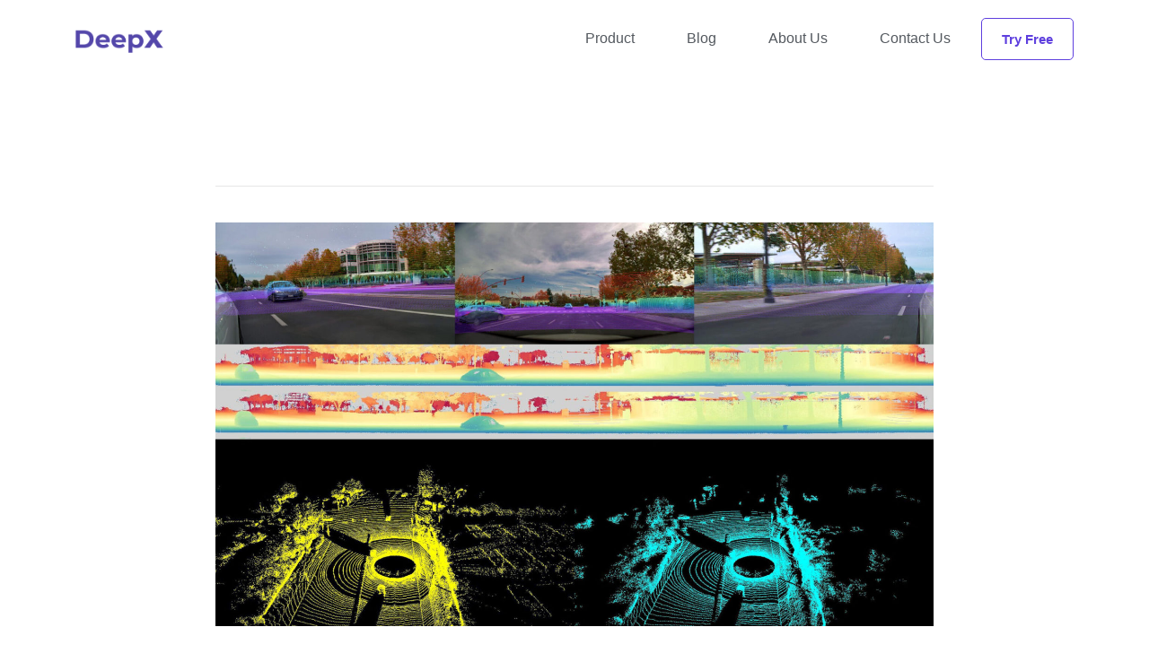

--- FILE ---
content_type: text/html; charset=UTF-8
request_url: https://www.deepxhub.com/tag/ai-and-intelligent-automation/
body_size: 20509
content:
<!DOCTYPE html>
<!--[if lt IE 7]>      <html class="no-js lt-ie9 lt-ie8 lt-ie7" lang="en-US"> <![endif]-->
<!--[if IE 7]>         <html class="no-js lt-ie9 lt-ie8" lang="en-US"> <![endif]-->
<!--[if IE 8]>         <html class="no-js lt-ie9" lang="en-US"> <![endif]-->
<!--[if gt IE 8]><!--> <html class="no-js" lang="en-US"> <!--<![endif]-->
<head>
  <meta charset="UTF-8">
  <meta name="viewport" content="width=device-width, initial-scale=1.0">
  <link rel="alternate" type="application/rss+xml" title="DeepX Feed" href="https://www.deepxhub.com//feed/">
<meta name='robots' content='index, follow, max-image-preview:large, max-snippet:-1, max-video-preview:-1'/>

	<!-- This site is optimized with the Yoast SEO plugin v26.6 - https://yoast.com/wordpress/plugins/seo/ -->
	<title>AI and intelligent automation Archives - DeepX</title>
	<link rel="canonical" href="https://deepxhub.com/tag/ai-and-intelligent-automation/"/>
	<meta property="og:locale" content="en_US"/>
	<meta property="og:type" content="article"/>
	<meta property="og:title" content="AI and intelligent automation Archives - DeepX"/>
	<meta property="og:url" content="https://deepxhub.com/tag/ai-and-intelligent-automation/"/>
	<meta property="og:site_name" content="DeepX"/>
	<meta name="twitter:card" content="summary_large_image"/>
	<script type="application/ld+json" class="yoast-schema-graph">{"@context":"https://schema.org","@graph":[{"@type":"CollectionPage","@id":"https://deepxhub.com/tag/ai-and-intelligent-automation/","url":"https://deepxhub.com/tag/ai-and-intelligent-automation/","name":"AI and intelligent automation Archives - DeepX","isPartOf":{"@id":"https://deepxhub.com/#website"},"primaryImageOfPage":{"@id":"https://deepxhub.com/tag/ai-and-intelligent-automation/#primaryimage"},"image":{"@id":"https://deepxhub.com/tag/ai-and-intelligent-automation/#primaryimage"},"thumbnailUrl":"https://www.deepxhub.com/wp-content/uploads/2025/12/LidarGen-scaled-1.jpg","breadcrumb":{"@id":"https://deepxhub.com/tag/ai-and-intelligent-automation/#breadcrumb"},"inLanguage":"en-US"},{"@type":"ImageObject","inLanguage":"en-US","@id":"https://deepxhub.com/tag/ai-and-intelligent-automation/#primaryimage","url":"https://www.deepxhub.com/wp-content/uploads/2025/12/LidarGen-scaled-1.jpg","contentUrl":"https://www.deepxhub.com/wp-content/uploads/2025/12/LidarGen-scaled-1.jpg","width":1920,"height":1080,"caption":"Outputs from the Physical AI"},{"@type":"BreadcrumbList","@id":"https://deepxhub.com/tag/ai-and-intelligent-automation/#breadcrumb","itemListElement":[{"@type":"ListItem","position":1,"name":"Home","item":"https://deepxhub.com/"},{"@type":"ListItem","position":2,"name":"AI and intelligent automation"}]},{"@type":"WebSite","@id":"https://deepxhub.com/#website","url":"https://deepxhub.com/","name":"DeepX","description":"AI Machine Learning &amp; Computer Vision","potentialAction":[{"@type":"SearchAction","target":{"@type":"EntryPoint","urlTemplate":"https://deepxhub.com/?s={search_term_string}"},"query-input":{"@type":"PropertyValueSpecification","valueRequired":true,"valueName":"search_term_string"}}],"inLanguage":"en-US"}]}</script>
	<!-- / Yoast SEO plugin. -->


<link rel="alternate" type="application/rss+xml" title="DeepX &raquo; Feed" href="https://www.deepxhub.com/feed/"/>
<link rel="alternate" type="application/rss+xml" title="DeepX &raquo; Comments Feed" href="https://www.deepxhub.com/comments/feed/"/>
<link rel="alternate" type="application/rss+xml" title="DeepX &raquo; AI and intelligent automation Tag Feed" href="https://www.deepxhub.com/tag/ai-and-intelligent-automation/feed/"/>
<style id='wp-img-auto-sizes-contain-inline-css' type='text/css'>img:is([sizes=auto i],[sizes^="auto," i]){contain-intrinsic-size:3000px 1500px}</style>
<link rel='stylesheet' id='aloha-hfe-widgets-style-css' href='https://www.deepxhub.com/wp-content/plugins/th-widget-pack/header-footer/css/frontend.css?ver=1736242698' type='text/css' media='all'/>
<link rel='stylesheet' id='formidable-css' href='https://www.deepxhub.com/wp-content/plugins/formidable/css/formidableforms.css?ver=12231041' type='text/css' media='all'/>
<link rel='stylesheet' id='hfe-widgets-style-css' href='https://www.deepxhub.com/wp-content/plugins/th-widget-pack/header-footer/hfe-plugin/header-footer/inc/widgets-css/frontend.css?ver=2.0.3' type='text/css' media='all'/>
<link rel='stylesheet' id='themo-icons-css' href='https://www.deepxhub.com/wp-content/plugins/th-widget-pack/assets/icons/icons.css?ver=2.2.9' type='text/css' media='all'/>
<link rel='stylesheet' id='thmv-global-css' href='https://www.deepxhub.com/wp-content/plugins/th-widget-pack/css/global.css?ver=1736242698' type='text/css' media='all'/>
<style id='wp-emoji-styles-inline-css' type='text/css'>img.wp-smiley,img.emoji{display:inline!important;border:none!important;box-shadow:none!important;height:1em!important;width:1em!important;margin:0 .07em!important;vertical-align:-.1em!important;background:none!important;padding:0!important}</style>
<link rel='stylesheet' id='wp-block-library-css' href='https://www.deepxhub.com/wp-includes/css/dist/block-library/style.min.css?ver=6.9' type='text/css' media='all'/>
<style id='wp-block-heading-inline-css' type='text/css'>h1:where(.wp-block-heading).has-background,h2:where(.wp-block-heading).has-background,h3:where(.wp-block-heading).has-background,h4:where(.wp-block-heading).has-background,h5:where(.wp-block-heading).has-background,h6:where(.wp-block-heading).has-background{padding:1.25em 2.375em}h1.has-text-align-left[style*=writing-mode]:where([style*=vertical-lr]),h1.has-text-align-right[style*=writing-mode]:where([style*=vertical-rl]),h2.has-text-align-left[style*=writing-mode]:where([style*=vertical-lr]),h2.has-text-align-right[style*=writing-mode]:where([style*=vertical-rl]),h3.has-text-align-left[style*=writing-mode]:where([style*=vertical-lr]),h3.has-text-align-right[style*=writing-mode]:where([style*=vertical-rl]),h4.has-text-align-left[style*=writing-mode]:where([style*=vertical-lr]),h4.has-text-align-right[style*=writing-mode]:where([style*=vertical-rl]),h5.has-text-align-left[style*=writing-mode]:where([style*=vertical-lr]),h5.has-text-align-right[style*=writing-mode]:where([style*=vertical-rl]),h6.has-text-align-left[style*=writing-mode]:where([style*=vertical-lr]),h6.has-text-align-right[style*=writing-mode]:where([style*=vertical-rl]){rotate:180deg}</style>
<style id='wp-block-paragraph-inline-css' type='text/css'>.is-small-text{font-size:.875em}.is-regular-text{font-size:1em}.is-large-text{font-size:2.25em}.is-larger-text{font-size:3em}.has-drop-cap:not(:focus):first-letter{float:left;font-size:8.4em;font-style:normal;font-weight:100;line-height:.68;margin:.05em .1em 0 0;text-transform:uppercase}body.rtl .has-drop-cap:not(:focus):first-letter{float:none;margin-left:.1em}p.has-drop-cap.has-background{overflow:hidden}:root :where(p.has-background){padding:1.25em 2.375em}:where(p.has-text-color:not(.has-link-color)) a{color:inherit}p.has-text-align-left[style*="writing-mode:vertical-lr"],p.has-text-align-right[style*="writing-mode:vertical-rl"]{rotate:180deg}</style>
<style id='global-styles-inline-css' type='text/css'>:root{--wp--preset--aspect-ratio--square:1;--wp--preset--aspect-ratio--4-3: 4/3;--wp--preset--aspect-ratio--3-4: 3/4;--wp--preset--aspect-ratio--3-2: 3/2;--wp--preset--aspect-ratio--2-3: 2/3;--wp--preset--aspect-ratio--16-9: 16/9;--wp--preset--aspect-ratio--9-16: 9/16;--wp--preset--color--black:#000;--wp--preset--color--cyan-bluish-gray:#abb8c3;--wp--preset--color--white:#fff;--wp--preset--color--pale-pink:#f78da7;--wp--preset--color--vivid-red:#cf2e2e;--wp--preset--color--luminous-vivid-orange:#ff6900;--wp--preset--color--luminous-vivid-amber:#fcb900;--wp--preset--color--light-green-cyan:#7bdcb5;--wp--preset--color--vivid-green-cyan:#00d084;--wp--preset--color--pale-cyan-blue:#8ed1fc;--wp--preset--color--vivid-cyan-blue:#0693e3;--wp--preset--color--vivid-purple:#9b51e0;--wp--preset--gradient--vivid-cyan-blue-to-vivid-purple:linear-gradient(135deg,#0693e3 0%,#9b51e0 100%);--wp--preset--gradient--light-green-cyan-to-vivid-green-cyan:linear-gradient(135deg,#7adcb4 0%,#00d082 100%);--wp--preset--gradient--luminous-vivid-amber-to-luminous-vivid-orange:linear-gradient(135deg,#fcb900 0%,#ff6900 100%);--wp--preset--gradient--luminous-vivid-orange-to-vivid-red:linear-gradient(135deg,#ff6900 0%,#cf2e2e 100%);--wp--preset--gradient--very-light-gray-to-cyan-bluish-gray:linear-gradient(135deg,#eee 0%,#a9b8c3 100%);--wp--preset--gradient--cool-to-warm-spectrum:linear-gradient(135deg,#4aeadc 0%,#9778d1 20%,#cf2aba 40%,#ee2c82 60%,#fb6962 80%,#fef84c 100%);--wp--preset--gradient--blush-light-purple:linear-gradient(135deg,#ffceec 0%,#9896f0 100%);--wp--preset--gradient--blush-bordeaux:linear-gradient(135deg,#fecda5 0%,#fe2d2d 50%,#6b003e 100%);--wp--preset--gradient--luminous-dusk:linear-gradient(135deg,#ffcb70 0%,#c751c0 50%,#4158d0 100%);--wp--preset--gradient--pale-ocean:linear-gradient(135deg,#fff5cb 0%,#b6e3d4 50%,#33a7b5 100%);--wp--preset--gradient--electric-grass:linear-gradient(135deg,#caf880 0%,#71ce7e 100%);--wp--preset--gradient--midnight:linear-gradient(135deg,#020381 0%,#2874fc 100%);--wp--preset--font-size--small:13px;--wp--preset--font-size--medium:20px;--wp--preset--font-size--large:36px;--wp--preset--font-size--x-large:42px;--wp--preset--spacing--20:.44rem;--wp--preset--spacing--30:.67rem;--wp--preset--spacing--40:1rem;--wp--preset--spacing--50:1.5rem;--wp--preset--spacing--60:2.25rem;--wp--preset--spacing--70:3.38rem;--wp--preset--spacing--80:5.06rem;--wp--preset--shadow--natural:6px 6px 9px rgba(0,0,0,.2);--wp--preset--shadow--deep:12px 12px 50px rgba(0,0,0,.4);--wp--preset--shadow--sharp:6px 6px 0 rgba(0,0,0,.2);--wp--preset--shadow--outlined:6px 6px 0 -3px #fff , 6px 6px #000;--wp--preset--shadow--crisp:6px 6px 0 #000}:where(.is-layout-flex){gap:.5em}:where(.is-layout-grid){gap:.5em}body .is-layout-flex{display:flex}.is-layout-flex{flex-wrap:wrap;align-items:center}.is-layout-flex > :is(*, div){margin:0}body .is-layout-grid{display:grid}.is-layout-grid > :is(*, div){margin:0}:where(.wp-block-columns.is-layout-flex){gap:2em}:where(.wp-block-columns.is-layout-grid){gap:2em}:where(.wp-block-post-template.is-layout-flex){gap:1.25em}:where(.wp-block-post-template.is-layout-grid){gap:1.25em}.has-black-color{color:var(--wp--preset--color--black)!important}.has-cyan-bluish-gray-color{color:var(--wp--preset--color--cyan-bluish-gray)!important}.has-white-color{color:var(--wp--preset--color--white)!important}.has-pale-pink-color{color:var(--wp--preset--color--pale-pink)!important}.has-vivid-red-color{color:var(--wp--preset--color--vivid-red)!important}.has-luminous-vivid-orange-color{color:var(--wp--preset--color--luminous-vivid-orange)!important}.has-luminous-vivid-amber-color{color:var(--wp--preset--color--luminous-vivid-amber)!important}.has-light-green-cyan-color{color:var(--wp--preset--color--light-green-cyan)!important}.has-vivid-green-cyan-color{color:var(--wp--preset--color--vivid-green-cyan)!important}.has-pale-cyan-blue-color{color:var(--wp--preset--color--pale-cyan-blue)!important}.has-vivid-cyan-blue-color{color:var(--wp--preset--color--vivid-cyan-blue)!important}.has-vivid-purple-color{color:var(--wp--preset--color--vivid-purple)!important}.has-black-background-color{background-color:var(--wp--preset--color--black)!important}.has-cyan-bluish-gray-background-color{background-color:var(--wp--preset--color--cyan-bluish-gray)!important}.has-white-background-color{background-color:var(--wp--preset--color--white)!important}.has-pale-pink-background-color{background-color:var(--wp--preset--color--pale-pink)!important}.has-vivid-red-background-color{background-color:var(--wp--preset--color--vivid-red)!important}.has-luminous-vivid-orange-background-color{background-color:var(--wp--preset--color--luminous-vivid-orange)!important}.has-luminous-vivid-amber-background-color{background-color:var(--wp--preset--color--luminous-vivid-amber)!important}.has-light-green-cyan-background-color{background-color:var(--wp--preset--color--light-green-cyan)!important}.has-vivid-green-cyan-background-color{background-color:var(--wp--preset--color--vivid-green-cyan)!important}.has-pale-cyan-blue-background-color{background-color:var(--wp--preset--color--pale-cyan-blue)!important}.has-vivid-cyan-blue-background-color{background-color:var(--wp--preset--color--vivid-cyan-blue)!important}.has-vivid-purple-background-color{background-color:var(--wp--preset--color--vivid-purple)!important}.has-black-border-color{border-color:var(--wp--preset--color--black)!important}.has-cyan-bluish-gray-border-color{border-color:var(--wp--preset--color--cyan-bluish-gray)!important}.has-white-border-color{border-color:var(--wp--preset--color--white)!important}.has-pale-pink-border-color{border-color:var(--wp--preset--color--pale-pink)!important}.has-vivid-red-border-color{border-color:var(--wp--preset--color--vivid-red)!important}.has-luminous-vivid-orange-border-color{border-color:var(--wp--preset--color--luminous-vivid-orange)!important}.has-luminous-vivid-amber-border-color{border-color:var(--wp--preset--color--luminous-vivid-amber)!important}.has-light-green-cyan-border-color{border-color:var(--wp--preset--color--light-green-cyan)!important}.has-vivid-green-cyan-border-color{border-color:var(--wp--preset--color--vivid-green-cyan)!important}.has-pale-cyan-blue-border-color{border-color:var(--wp--preset--color--pale-cyan-blue)!important}.has-vivid-cyan-blue-border-color{border-color:var(--wp--preset--color--vivid-cyan-blue)!important}.has-vivid-purple-border-color{border-color:var(--wp--preset--color--vivid-purple)!important}.has-vivid-cyan-blue-to-vivid-purple-gradient-background{background:var(--wp--preset--gradient--vivid-cyan-blue-to-vivid-purple)!important}.has-light-green-cyan-to-vivid-green-cyan-gradient-background{background:var(--wp--preset--gradient--light-green-cyan-to-vivid-green-cyan)!important}.has-luminous-vivid-amber-to-luminous-vivid-orange-gradient-background{background:var(--wp--preset--gradient--luminous-vivid-amber-to-luminous-vivid-orange)!important}.has-luminous-vivid-orange-to-vivid-red-gradient-background{background:var(--wp--preset--gradient--luminous-vivid-orange-to-vivid-red)!important}.has-very-light-gray-to-cyan-bluish-gray-gradient-background{background:var(--wp--preset--gradient--very-light-gray-to-cyan-bluish-gray)!important}.has-cool-to-warm-spectrum-gradient-background{background:var(--wp--preset--gradient--cool-to-warm-spectrum)!important}.has-blush-light-purple-gradient-background{background:var(--wp--preset--gradient--blush-light-purple)!important}.has-blush-bordeaux-gradient-background{background:var(--wp--preset--gradient--blush-bordeaux)!important}.has-luminous-dusk-gradient-background{background:var(--wp--preset--gradient--luminous-dusk)!important}.has-pale-ocean-gradient-background{background:var(--wp--preset--gradient--pale-ocean)!important}.has-electric-grass-gradient-background{background:var(--wp--preset--gradient--electric-grass)!important}.has-midnight-gradient-background{background:var(--wp--preset--gradient--midnight)!important}.has-small-font-size{font-size:var(--wp--preset--font-size--small)!important}.has-medium-font-size{font-size:var(--wp--preset--font-size--medium)!important}.has-large-font-size{font-size:var(--wp--preset--font-size--large)!important}.has-x-large-font-size{font-size:var(--wp--preset--font-size--x-large)!important}</style>

<style id='classic-theme-styles-inline-css' type='text/css'>.wp-block-button__link{color:#fff;background-color:#32373c;border-radius:9999px;box-shadow:none;text-decoration:none;padding:calc(.667em + 2px) calc(1.333em + 2px);font-size:1.125em}.wp-block-file__button{background:#32373c;color:#fff;text-decoration:none}</style>
<link rel='stylesheet' id='hfe-style-css' href='https://www.deepxhub.com/wp-content/plugins/th-widget-pack/header-footer/hfe-plugin/header-footer/assets/css/header-footer-elementor.css?ver=2.0.3' type='text/css' media='all'/>
<link rel='stylesheet' id='elementor-icons-css' href='https://www.deepxhub.com/wp-content/plugins/elementor/assets/lib/eicons/css/elementor-icons.min.css?ver=5.36.0' type='text/css' media='all'/>
<link rel='stylesheet' id='elementor-frontend-css' href='https://www.deepxhub.com/wp-content/plugins/elementor/assets/css/frontend.min.css?ver=3.28.3' type='text/css' media='all'/>
<link rel='stylesheet' id='elementor-post-393-css' href='https://www.deepxhub.com/wp-content/uploads/elementor/css/post-393.css?ver=1764574833' type='text/css' media='all'/>
<link rel='stylesheet' id='font-awesome-5-all-css' href='https://www.deepxhub.com/wp-content/plugins/elementor/assets/lib/font-awesome/css/all.min.css?ver=3.28.3' type='text/css' media='all'/>
<link rel='stylesheet' id='font-awesome-4-shim-css' href='https://www.deepxhub.com/wp-content/plugins/elementor/assets/lib/font-awesome/css/v4-shims.min.css?ver=3.28.3' type='text/css' media='all'/>
<link rel='stylesheet' id='elementor-post-2354-css' href='https://www.deepxhub.com/wp-content/uploads/elementor/css/post-2354.css?ver=1766557563' type='text/css' media='all'/>
<link rel='stylesheet' id='elementor-post-2360-css' href='https://www.deepxhub.com/wp-content/uploads/elementor/css/post-2360.css?ver=1766557683' type='text/css' media='all'/>
<link rel='stylesheet' id='font-awesome-css' href='https://www.deepxhub.com/wp-content/plugins/elementor/assets/lib/font-awesome/css/font-awesome.min.css?ver=4.7.0' type='text/css' media='all'/>
<link rel='stylesheet' id='hfe-icons-list-css' href='https://www.deepxhub.com/wp-content/plugins/elementor/assets/css/widget-icon-list.min.css?ver=3.24.3' type='text/css' media='all'/>
<link rel='stylesheet' id='hfe-social-icons-css' href='https://www.deepxhub.com/wp-content/plugins/elementor/assets/css/widget-social-icons.min.css?ver=3.24.0' type='text/css' media='all'/>
<link rel='stylesheet' id='hfe-social-share-icons-brands-css' href='https://www.deepxhub.com/wp-content/plugins/elementor/assets/lib/font-awesome/css/brands.css?ver=5.15.3' type='text/css' media='all'/>
<link rel='stylesheet' id='hfe-social-share-icons-fontawesome-css' href='https://www.deepxhub.com/wp-content/plugins/elementor/assets/lib/font-awesome/css/fontawesome.css?ver=5.15.3' type='text/css' media='all'/>
<link rel='stylesheet' id='hfe-nav-menu-icons-css' href='https://www.deepxhub.com/wp-content/plugins/elementor/assets/lib/font-awesome/css/solid.css?ver=5.15.3' type='text/css' media='all'/>
<link rel='stylesheet' id='roots_app-css' href='https://www.deepxhub.com/wp-content/themes/stratusx/assets/css/app.css?ver=1' type='text/css' media='all'/>
<link rel='stylesheet' id='roots_child-css' href='https://www.deepxhub.com/wp-content/themes/stratusx-child/style.css?ver=6.9' type='text/css' media='all'/>
<link rel='stylesheet' id='elementor-gf-local-inter-css' href='http://deepxhub.com/wp-content/uploads/elementor/google-fonts/css/inter.css?ver=1747161797' type='text/css' media='all'/>
<link rel='stylesheet' id='elementor-icons-shared-0-css' href='https://www.deepxhub.com/wp-content/plugins/elementor/assets/lib/font-awesome/css/fontawesome.min.css?ver=5.15.3' type='text/css' media='all'/>
<link rel='stylesheet' id='elementor-icons-fa-regular-css' href='https://www.deepxhub.com/wp-content/plugins/elementor/assets/lib/font-awesome/css/regular.min.css?ver=5.15.3' type='text/css' media='all'/>
<link rel='stylesheet' id='elementor-icons-fa-brands-css' href='https://www.deepxhub.com/wp-content/plugins/elementor/assets/lib/font-awesome/css/brands.min.css?ver=5.15.3' type='text/css' media='all'/>
<script type="text/javascript" src="https://www.deepxhub.com/wp-includes/js/jquery/jquery.min.js?ver=3.7.1" id="jquery-core-js"></script>
<script type="text/javascript" src="https://www.deepxhub.com/wp-includes/js/jquery/jquery-migrate.min.js?ver=3.4.1" id="jquery-migrate-js"></script>
<script type="text/javascript" id="jquery-js-after">//<![CDATA[
!function($){"use strict";$(document).ready(function(){$(this).scrollTop()>100&&$(".hfe-scroll-to-top-wrap").removeClass("hfe-scroll-to-top-hide"),$(window).scroll(function(){$(this).scrollTop()<100?$(".hfe-scroll-to-top-wrap").fadeOut(300):$(".hfe-scroll-to-top-wrap").fadeIn(300)}),$(".hfe-scroll-to-top-wrap").on("click",function(){$("html, body").animate({scrollTop:0},300);return!1})})}(jQuery);
//]]></script>
<script type="text/javascript" src="https://www.deepxhub.com/wp-content/plugins/elementor/assets/lib/font-awesome/js/v4-shims.min.js?ver=3.28.3" id="font-awesome-4-shim-js"></script>
<link rel="https://api.w.org/" href="https://www.deepxhub.com/wp-json/"/><link rel="alternate" title="JSON" type="application/json" href="https://www.deepxhub.com/wp-json/wp/v2/tags/91"/><link rel="EditURI" type="application/rsd+xml" title="RSD" href="https://www.deepxhub.com/xmlrpc.php?rsd"/>
<meta name="generator" content="WordPress 6.9"/>
<!-- Send HTTP REFERRER to the playground -->
<script>
  document.addEventListener("DOMContentLoaded", function () {
    const targetLinks = document.querySelectorAll('a[href^="https://playground.deepxhub.com"]');
    const rawReferrer = document.referrer;
    const referrer = rawReferrer ? new URL(rawReferrer).hostname : "direct";

    targetLinks.forEach(link => {
      try {
        const url = new URL(link.href);
        url.searchParams.set("referrer", referrer);
        link.href = url.toString();
      } catch (e) {
        console.warn("Invalid link found:", link.href);
      }
    });
  });
</script>

<!-- Google tag (gtag.js) -->
<script async src="https://www.googletagmanager.com/gtag/js?id=G-5HVT7XYEFQ"></script>
<script>window.dataLayer=window.dataLayer||[];function gtag(){dataLayer.push(arguments);}gtag('js',new Date());gtag('config','G-5HVT7XYEFQ');</script>

<script type="text/javascript">(function(c,l,a,r,i,t,y){c[a]=c[a]||function(){(c[a].q=c[a].q||[]).push(arguments)};t=l.createElement(r);t.async=1;t.src="https://www.clarity.ms/tag/"+i;y=l.getElementsByTagName(r)[0];y.parentNode.insertBefore(t,y);})(window,document,"clarity","script","rker2pkdwt");</script>

<!-- Google Tag Manager -->
<script>(function(w,d,s,l,i){w[l]=w[l]||[];w[l].push({'gtm.start':new Date().getTime(),event:'gtm.js'});var f=d.getElementsByTagName(s)[0],j=d.createElement(s),dl=l!='dataLayer'?'&l='+l:'';j.async=true;j.src='https://www.googletagmanager.com/gtm.js?id='+i+dl;f.parentNode.insertBefore(j,f);})(window,document,'script','dataLayer','GTM-N79B97XL');</script>
<!-- End Google Tag Manager -->

<!-- RB2B Data Collection -->
<script>!function(key){if(window.reb2b)return;window.reb2b={loaded:true};var s=document.createElement("script");s.async=true;s.src="https://ddwl4m2hdecbv.cloudfront.net/b/"+key+"/"+key+".js.gz";document.getElementsByTagName("script")[0].parentNode.insertBefore(s,document.getElementsByTagName("script")[0]);}("VN080HXJ516J");</script><!--[if lt IE 9]>
<script src="https://www.deepxhub.com/wp-content/themes/stratusx/assets/js/vendor/html5shiv.min.js"></script>
<script src="https://www.deepxhub.com/wp-content/themes/stratusx/assets/js/vendor/respond.min.js"></script>
<![endif]-->
<meta name="generator" content="Elementor 3.28.3; features: additional_custom_breakpoints, e_local_google_fonts; settings: css_print_method-external, google_font-enabled, font_display-auto">
			<style>.e-con.e-parent:nth-of-type(n+4):not(.e-lazyloaded):not(.e-no-lazyload),
				.e-con.e-parent:nth-of-type(n+4):not(.e-lazyloaded):not(.e-no-lazyload) * {background-image:none!important}@media screen and (max-height:1024px){.e-con.e-parent:nth-of-type(n+3):not(.e-lazyloaded):not(.e-no-lazyload),
					.e-con.e-parent:nth-of-type(n+3):not(.e-lazyloaded):not(.e-no-lazyload) * {background-image:none!important}}@media screen and (max-height:640px){.e-con.e-parent:nth-of-type(n+2):not(.e-lazyloaded):not(.e-no-lazyload),
					.e-con.e-parent:nth-of-type(n+2):not(.e-lazyloaded):not(.e-no-lazyload) * {background-image:none!important}}</style>
			<link rel="icon" href="https://www.deepxhub.com/wp-content/uploads/2024/11/DXFavicon-80x80.png" sizes="32x32"/>
<link rel="icon" href="https://www.deepxhub.com/wp-content/uploads/2024/11/DXFavicon-300x300.png" sizes="192x192"/>
<link rel="apple-touch-icon" href="https://www.deepxhub.com/wp-content/uploads/2024/11/DXFavicon-300x300.png"/>
<meta name="msapplication-TileImage" content="https://www.deepxhub.com/wp-content/uploads/2024/11/DXFavicon-300x300.png"/>
		<style type="text/css" id="wp-custom-css">.widget .tagcloud a{color:#000!important;font-family:"Inter",sans-serif}.widget .tagcloud a:hover{background-color:#5e3fde!important;color:#fff!important}.sidebar .widget-title{font-size:18px;font-weight:800;color:#fff;font-family:"Inter",sans-serif}.th-widget-area .widget ul li{color:#5e3fde;border-bottom:none!important;font-family:"Inter",sans-serif}.th-widget-area .widget ul li a{color:#5e3fde;border-bottom:none!important}.th-widget-area .widget ul li a:hover{color:purple}.th-widget-area .widget.widget_categories li a,.th-widget-area .widget.widget_pages li a,.th-widget-area .widget.widget_nav_menu li a{padding:0 0}.th-widget-area .widget ul li{padding:0 0}.post-meta{display:none}*{font-family:"Inter",sans-serif!important}.fab{font-family:"Font Awesome 5 Brands"!important}.far,.fas,.fa{font-family:"Font Awesome 5 Free"!important}.eicon-chevron-right{font-family:"eicons"!important}.eicon-chevron-left{font-family:"eicons"!important}#bitnami-banner{display:none}</style>
		<style id="kirki-inline-styles">@font-face{font-family:'Lato';font-style:normal;font-weight:300;font-display:swap;src:url(https://www.deepxhub.com/wp-content/fonts/lato/S6u9w4BMUTPHh7USSwaPGR_p.woff2) format('woff2');unicode-range: U+0100-02BA, U+02BD-02C5, U+02C7-02CC, U+02CE-02D7, U+02DD-02FF, U+0304, U+0308, U+0329, U+1D00-1DBF, U+1E00-1E9F, U+1EF2-1EFF, U+2020, U+20A0-20AB, U+20AD-20C0, U+2113, U+2C60-2C7F, U+A720-A7FF}@font-face{font-family:'Lato';font-style:normal;font-weight:300;font-display:swap;src:url(https://www.deepxhub.com/wp-content/fonts/lato/S6u9w4BMUTPHh7USSwiPGQ.woff2) format('woff2');unicode-range: U+0000-00FF, U+0131, U+0152-0153, U+02BB-02BC, U+02C6, U+02DA, U+02DC, U+0304, U+0308, U+0329, U+2000-206F, U+20AC, U+2122, U+2191, U+2193, U+2212, U+2215, U+FEFF, U+FFFD}@font-face{font-family:'Lato';font-style:normal;font-weight:400;font-display:swap;src:url(https://www.deepxhub.com/wp-content/fonts/lato/S6uyw4BMUTPHjxAwXjeu.woff2) format('woff2');unicode-range: U+0100-02BA, U+02BD-02C5, U+02C7-02CC, U+02CE-02D7, U+02DD-02FF, U+0304, U+0308, U+0329, U+1D00-1DBF, U+1E00-1E9F, U+1EF2-1EFF, U+2020, U+20A0-20AB, U+20AD-20C0, U+2113, U+2C60-2C7F, U+A720-A7FF}@font-face{font-family:'Lato';font-style:normal;font-weight:400;font-display:swap;src:url(https://www.deepxhub.com/wp-content/fonts/lato/S6uyw4BMUTPHjx4wXg.woff2) format('woff2');unicode-range: U+0000-00FF, U+0131, U+0152-0153, U+02BB-02BC, U+02C6, U+02DA, U+02DC, U+0304, U+0308, U+0329, U+2000-206F, U+20AC, U+2122, U+2191, U+2193, U+2212, U+2215, U+FEFF, U+FFFD}@font-face{font-family:'Lato';font-style:normal;font-weight:700;font-display:swap;src:url(https://www.deepxhub.com/wp-content/fonts/lato/S6u9w4BMUTPHh6UVSwaPGR_p.woff2) format('woff2');unicode-range: U+0100-02BA, U+02BD-02C5, U+02C7-02CC, U+02CE-02D7, U+02DD-02FF, U+0304, U+0308, U+0329, U+1D00-1DBF, U+1E00-1E9F, U+1EF2-1EFF, U+2020, U+20A0-20AB, U+20AD-20C0, U+2113, U+2C60-2C7F, U+A720-A7FF}@font-face{font-family:'Lato';font-style:normal;font-weight:700;font-display:swap;src:url(https://www.deepxhub.com/wp-content/fonts/lato/S6u9w4BMUTPHh6UVSwiPGQ.woff2) format('woff2');unicode-range: U+0000-00FF, U+0131, U+0152-0153, U+02BB-02BC, U+02C6, U+02DA, U+02DC, U+0304, U+0308, U+0329, U+2000-206F, U+20AC, U+2122, U+2191, U+2193, U+2212, U+2215, U+FEFF, U+FFFD}@font-face{font-family:'Lato';font-style:normal;font-weight:300;font-display:swap;src:url(https://www.deepxhub.com/wp-content/fonts/lato/S6u9w4BMUTPHh7USSwaPGR_p.woff2) format('woff2');unicode-range: U+0100-02BA, U+02BD-02C5, U+02C7-02CC, U+02CE-02D7, U+02DD-02FF, U+0304, U+0308, U+0329, U+1D00-1DBF, U+1E00-1E9F, U+1EF2-1EFF, U+2020, U+20A0-20AB, U+20AD-20C0, U+2113, U+2C60-2C7F, U+A720-A7FF}@font-face{font-family:'Lato';font-style:normal;font-weight:300;font-display:swap;src:url(https://www.deepxhub.com/wp-content/fonts/lato/S6u9w4BMUTPHh7USSwiPGQ.woff2) format('woff2');unicode-range: U+0000-00FF, U+0131, U+0152-0153, U+02BB-02BC, U+02C6, U+02DA, U+02DC, U+0304, U+0308, U+0329, U+2000-206F, U+20AC, U+2122, U+2191, U+2193, U+2212, U+2215, U+FEFF, U+FFFD}@font-face{font-family:'Lato';font-style:normal;font-weight:400;font-display:swap;src:url(https://www.deepxhub.com/wp-content/fonts/lato/S6uyw4BMUTPHjxAwXjeu.woff2) format('woff2');unicode-range: U+0100-02BA, U+02BD-02C5, U+02C7-02CC, U+02CE-02D7, U+02DD-02FF, U+0304, U+0308, U+0329, U+1D00-1DBF, U+1E00-1E9F, U+1EF2-1EFF, U+2020, U+20A0-20AB, U+20AD-20C0, U+2113, U+2C60-2C7F, U+A720-A7FF}@font-face{font-family:'Lato';font-style:normal;font-weight:400;font-display:swap;src:url(https://www.deepxhub.com/wp-content/fonts/lato/S6uyw4BMUTPHjx4wXg.woff2) format('woff2');unicode-range: U+0000-00FF, U+0131, U+0152-0153, U+02BB-02BC, U+02C6, U+02DA, U+02DC, U+0304, U+0308, U+0329, U+2000-206F, U+20AC, U+2122, U+2191, U+2193, U+2212, U+2215, U+FEFF, U+FFFD}@font-face{font-family:'Lato';font-style:normal;font-weight:700;font-display:swap;src:url(https://www.deepxhub.com/wp-content/fonts/lato/S6u9w4BMUTPHh6UVSwaPGR_p.woff2) format('woff2');unicode-range: U+0100-02BA, U+02BD-02C5, U+02C7-02CC, U+02CE-02D7, U+02DD-02FF, U+0304, U+0308, U+0329, U+1D00-1DBF, U+1E00-1E9F, U+1EF2-1EFF, U+2020, U+20A0-20AB, U+20AD-20C0, U+2113, U+2C60-2C7F, U+A720-A7FF}@font-face{font-family:'Lato';font-style:normal;font-weight:700;font-display:swap;src:url(https://www.deepxhub.com/wp-content/fonts/lato/S6u9w4BMUTPHh6UVSwiPGQ.woff2) format('woff2');unicode-range: U+0000-00FF, U+0131, U+0152-0153, U+02BB-02BC, U+02C6, U+02DA, U+02DC, U+0304, U+0308, U+0329, U+2000-206F, U+20AC, U+2122, U+2191, U+2193, U+2212, U+2215, U+FEFF, U+FFFD}@font-face{font-family:'Lato';font-style:normal;font-weight:300;font-display:swap;src:url(https://www.deepxhub.com/wp-content/fonts/lato/S6u9w4BMUTPHh7USSwaPGR_p.woff2) format('woff2');unicode-range: U+0100-02BA, U+02BD-02C5, U+02C7-02CC, U+02CE-02D7, U+02DD-02FF, U+0304, U+0308, U+0329, U+1D00-1DBF, U+1E00-1E9F, U+1EF2-1EFF, U+2020, U+20A0-20AB, U+20AD-20C0, U+2113, U+2C60-2C7F, U+A720-A7FF}@font-face{font-family:'Lato';font-style:normal;font-weight:300;font-display:swap;src:url(https://www.deepxhub.com/wp-content/fonts/lato/S6u9w4BMUTPHh7USSwiPGQ.woff2) format('woff2');unicode-range: U+0000-00FF, U+0131, U+0152-0153, U+02BB-02BC, U+02C6, U+02DA, U+02DC, U+0304, U+0308, U+0329, U+2000-206F, U+20AC, U+2122, U+2191, U+2193, U+2212, U+2215, U+FEFF, U+FFFD}@font-face{font-family:'Lato';font-style:normal;font-weight:400;font-display:swap;src:url(https://www.deepxhub.com/wp-content/fonts/lato/S6uyw4BMUTPHjxAwXjeu.woff2) format('woff2');unicode-range: U+0100-02BA, U+02BD-02C5, U+02C7-02CC, U+02CE-02D7, U+02DD-02FF, U+0304, U+0308, U+0329, U+1D00-1DBF, U+1E00-1E9F, U+1EF2-1EFF, U+2020, U+20A0-20AB, U+20AD-20C0, U+2113, U+2C60-2C7F, U+A720-A7FF}@font-face{font-family:'Lato';font-style:normal;font-weight:400;font-display:swap;src:url(https://www.deepxhub.com/wp-content/fonts/lato/S6uyw4BMUTPHjx4wXg.woff2) format('woff2');unicode-range: U+0000-00FF, U+0131, U+0152-0153, U+02BB-02BC, U+02C6, U+02DA, U+02DC, U+0304, U+0308, U+0329, U+2000-206F, U+20AC, U+2122, U+2191, U+2193, U+2212, U+2215, U+FEFF, U+FFFD}@font-face{font-family:'Lato';font-style:normal;font-weight:700;font-display:swap;src:url(https://www.deepxhub.com/wp-content/fonts/lato/S6u9w4BMUTPHh6UVSwaPGR_p.woff2) format('woff2');unicode-range: U+0100-02BA, U+02BD-02C5, U+02C7-02CC, U+02CE-02D7, U+02DD-02FF, U+0304, U+0308, U+0329, U+1D00-1DBF, U+1E00-1E9F, U+1EF2-1EFF, U+2020, U+20A0-20AB, U+20AD-20C0, U+2113, U+2C60-2C7F, U+A720-A7FF}@font-face{font-family:'Lato';font-style:normal;font-weight:700;font-display:swap;src:url(https://www.deepxhub.com/wp-content/fonts/lato/S6u9w4BMUTPHh6UVSwiPGQ.woff2) format('woff2');unicode-range: U+0000-00FF, U+0131, U+0152-0153, U+02BB-02BC, U+02C6, U+02DA, U+02DC, U+0304, U+0308, U+0329, U+2000-206F, U+20AC, U+2122, U+2191, U+2193, U+2212, U+2215, U+FEFF, U+FFFD}#logo img{max-height:100px;width:auto}.navbar .navbar-nav{margin-top:15px}.navbar .navbar-toggle{top:15px}.themo_cart_icon{margin-top:calc(15px + 12px)}.navbar .navbar-nav>li>a,.navbar .navbar-nav>li>a:hover,.navbar .navbar-nav>li.active>a,.navbar .navbar-nav>li.active>a:hover,.navbar .navbar-nav>li.active>a:focus,.banner[data-transparent-header="true"].headhesive--clone .navbar-nav>li>a,.navbar .navbar-nav>li.th-accent{font-family:Lato;font-size:15px;font-weight:400;color:#333}.btn-cta-primary,.navbar .navbar-nav>li>a:hover:after,.navbar .navbar-nav>li.active>a:after,.navbar .navbar-nav>li.active>a:hover:after,.navbar .navbar-nav>li.active>a:focus:after,.headhesive--clone .navbar-nav>li>a:hover:after,.banner[data-transparent-header="true"].headhesive--clone .navbar-nav>li>a:hover:after,form input[type="submit"],html .woocommerce a.button.alt,html .woocommerce-page a.button.alt,html .woocommerce a.button,html .woocommerce-page a.button,.woocommerce #respond input#submit.alt:hover,.woocommerce a.button.alt:hover,.woocommerce #respond input#submit.alt,.woocommerce button.button.alt,.woocommerce input.button.alt,.woocommerce button.button.alt:hover,.woocommerce input.button.alt:hover,.woocommerce #respond input#submit.disabled,.woocommerce #respond input#submit:disabled,.woocommerce #respond input#submit:disabled[disabled],.woocommerce a.button.disabled,.woocommerce a.button:disabled,.woocommerce a.button:disabled[disabled],.woocommerce button.button.disabled,.woocommerce button.button:disabled,.woocommerce button.button:disabled[disabled],.woocommerce input.button.disabled,.woocommerce input.button:disabled,.woocommerce input.button:disabled[disabled],.woocommerce #respond input#submit.disabled:hover,.woocommerce #respond input#submit:disabled:hover,.woocommerce #respond input#submit:disabled[disabled]:hover,.woocommerce a.button.disabled:hover,.woocommerce a.button:disabled:hover,.woocommerce a.button:disabled[disabled]:hover,.woocommerce button.button.disabled:hover,.woocommerce button.button:disabled:hover,.woocommerce button.button:disabled[disabled]:hover,.woocommerce input.button.disabled:hover,.woocommerce input.button:disabled:hover,.woocommerce input.button:disabled[disabled]:hover,.woocommerce #respond input#submit.alt.disabled,.woocommerce #respond input#submit.alt.disabled:hover,.woocommerce #respond input#submit.alt:disabled,.woocommerce #respond input#submit.alt:disabled:hover,.woocommerce #respond input#submit.alt:disabled[disabled],.woocommerce #respond input#submit.alt:disabled[disabled]:hover,.woocommerce a.button.alt.disabled,.woocommerce a.button.alt.disabled:hover,.woocommerce a.button.alt:disabled,.woocommerce a.button.alt:disabled:hover,.woocommerce a.button.alt:disabled[disabled],.woocommerce a.button.alt:disabled[disabled]:hover,.woocommerce button.button.alt.disabled,.woocommerce button.button.alt.disabled:hover,.woocommerce button.button.alt:disabled,.woocommerce button.button.alt:disabled:hover,.woocommerce button.button.alt:disabled[disabled],.woocommerce button.button.alt:disabled[disabled]:hover,.woocommerce input.button.alt.disabled,.woocommerce input.button.alt.disabled:hover,.woocommerce input.button.alt:disabled,.woocommerce input.button.alt:disabled:hover,.woocommerce input.button.alt:disabled[disabled],.woocommerce input.button.alt:disabled[disabled]:hover,p.demo_store,.woocommerce.widget_price_filter .ui-slider .ui-slider-handle,.th-conversion form input[type="submit"],.th-conversion .with_frm_style input[type="submit"],.th-pricing-column.th-highlight,.search-submit,.search-submit:hover,.widget .tagcloud a:hover,.footer .tagcloud a:hover,.btn-standard-primary-form form .frm_submit input[type="submit"],.btn-standard-primary-form form .frm_submit input[type="submit"]:hover,.btn-ghost-primary-form form .frm_submit input[type="submit"]:hover,.btn-cta-primary-form form .frm_submit input[type="submit"],.btn-cta-primary-form form .frm_submit input[type="submit"]:hover,.th-widget-area form input[type="submit"],.th-widget-area .with_frm_style .frm_submit input[type="submit"],.elementor-widget-themo-header.elementor-view-stacked .th-header-wrap .elementor-icon,.elementor-widget-themo-service-block.elementor-view-stacked .th-service-block-w .elementor-icon{background-color:#045089}a,.accent,.navbar .navbar-nav .dropdown-menu li.active a,.navbar .navbar-nav .dropdown-menu li a:hover,.navbar .navbar-nav .dropdown-menu li.active a:hover,.page-title h1,.inner-container>h1.entry-title,.woocommerce ul.products li.product .price,.woocommerce ul.products li.product .price del,.woocommerce .single-product .product .price,.woocommerce.single-product .product .price,.woocommerce .single-product .product .price ins,.woocommerce.single-product .product .price ins,.a2c-ghost.woocommerce a.button,.th-cta .th-cta-text span,.elementor-widget-themo-info-card .th-info-card-wrap .elementor-icon-box-title,.map-info h3,.th-pkg-content h3,.th-pricing-cost,#main-flex-slider .slides h1,.th-team-member-social a i:hover,.elementor-widget-toggle .elementor-toggle .elementor-toggle-title,.elementor-widget-toggle .elementor-toggle .elementor-toggle-title.active,.elementor-widget-toggle .elementor-toggle .elementor-toggle-icon,.elementor-widget-themo-header .th-header-wrap .elementor-icon,.elementor-widget-themo-header.elementor-view-default .th-header-wrap .elementor-icon,.elementor-widget-themo-service-block .th-service-block-w .elementor-icon,.elementor-widget-themo-service-block.elementor-view-default .th-service-block-w .elementor-icon,.elementor-widget-themo-header.elementor-view-framed .th-header-wrap .elementor-icon,.elementor-widget-themo-service-block.elementor-view-framed .th-service-block-w .elementor-icon{color:#045089}.btn-standard-primary,.btn-ghost-primary:hover,.pager li>a:hover,.pager li>span:hover,.a2c-ghost.woocommerce a.button:hover{background-color:#045089}.btn-standard-primary,.btn-ghost-primary:hover,.pager li>a:hover,.pager li>span:hover,.a2c-ghost.woocommerce a.button:hover,.btn-standard-primary-form form .frm_submit input[type="submit"],.btn-standard-primary-form form .frm_submit input[type="submit"]:hover,.btn-ghost-primary-form form .frm_submit input[type="submit"]:hover,.btn-ghost-primary-form form .frm_submit input[type="submit"]{border-color:#045089}.btn-ghost-primary,.btn-ghost-primary:focus,.th-portfolio-filters a.current,.a2c-ghost.woocommerce a.button,.btn-ghost-primary-form form .frm_submit input[type="submit"]{color:#045089}.btn-ghost-primary,.th-portfolio-filters a.current,.a2c-ghost.woocommerce a.button,.elementor-widget-themo-header.elementor-view-framed .th-header-wrap .elementor-icon,.elementor-widget-themo-service-block.elementor-view-framed .th-service-block-w .elementor-icon{border-color:#045089}form select:focus,form textarea:focus,form input:focus,.th-widget-area .widget select:focus,.search-form input:focus{border-color:#045089!important}{color:#f96d64}.btn-cta-accent,.a2c-cta.woocommerce a.button,.a2c-cta.woocommerce a.button:hover,.btn-standard-accent-form form .frm_submit input[type="submit"],.btn-standard-accent-form form .frm_submit input[type="submit"]:hover,.btn-ghost-accent-form form .frm_submit input[type="submit"]:hover,.btn-cta-accent-form form .frm_submit input[type="submit"],.btn-cta-accent-form form .frm_submit input[type="submit"]:hover{background-color:#f96d64}body #booked-profile-page input[type="submit"].button-primary,body table.booked-calendar input[type="submit"].button-primary,body .booked-modal input[type="submit"].button-primary,body table.booked-calendar .booked-appt-list .timeslot .timeslot-people button,body #booked-profile-page .booked-profile-appt-list .appt-block.approved .status-block{background:#f96d64!important}body #booked-profile-page input[type="submit"].button-primary,body table.booked-calendar input[type="submit"].button-primary,body .booked-modal input[type="submit"].button-primary,body table.booked-calendar .booked-appt-list .timeslot .timeslot-people button,.btn-standard-accent-form form .frm_submit input[type="submit"],.btn-standard-accent-form form .frm_submit input[type="submit"]:hover,.btn-ghost-accent-form form .frm_submit input[type="submit"]:hover,.btn-ghost-accent-form form .frm_submit input[type="submit"]{border-color:#f96d64!important}.btn-standard-accent,.btn-ghost-accent:hover{background-color:#f96d64;border-color:#f96d64}.btn-ghost-accent,.btn-ghost-accent:focus,.btn-ghost-accent-form form .frm_submit input[type="submit"]{color:#f96d64}.btn-ghost-accent{border-color:#f96d64}.h1,.h2,.h3,.h4,.h5,.h6,h1,h2,h3,h4,h5,h6{font-family:Lato;font-weight:400}body,p,li{font-family:Lato;font-size:16px;font-weight:400;line-height:1.65;color:#333}body{background-color:#fff}</style><link rel='stylesheet' id='widget-heading-css' href='https://www.deepxhub.com/wp-content/plugins/elementor/assets/css/widget-heading.min.css?ver=3.28.3' type='text/css' media='all'/>
<link rel='stylesheet' id='widget-divider-css' href='https://www.deepxhub.com/wp-content/plugins/elementor/assets/css/widget-divider.min.css?ver=3.28.3' type='text/css' media='all'/>
<link rel='stylesheet' id='widget-icon-list-css' href='https://www.deepxhub.com/wp-content/plugins/elementor/assets/css/widget-icon-list.min.css?ver=3.28.3' type='text/css' media='all'/>
<link rel='stylesheet' id='widget-social-icons-css' href='https://www.deepxhub.com/wp-content/plugins/elementor/assets/css/widget-social-icons.min.css?ver=3.28.3' type='text/css' media='all'/>
<link rel='stylesheet' id='e-apple-webkit-css' href='https://www.deepxhub.com/wp-content/plugins/elementor/assets/css/conditionals/apple-webkit.min.css?ver=3.28.3' type='text/css' media='all'/>
</head>


<body class="archive tag tag-ai-and-intelligent-automation tag-91 wp-theme-stratusx wp-child-theme-stratusx-child ehf-header ehf-footer ehf-template-stratusx ehf-stylesheet-stratusx-child elementor-default elementor-kit-393 th-sticky-header">
<!-- Google Tag Manager (noscript) -->
<noscript><iframe src="https://www.googletagmanager.com/ns.html?id=GTM-N79B97XL" height="0" width="0" style="display:none;visibility:hidden"></iframe></noscript>
<!-- End Google Tag Manager (noscript) -->        <!-- Preloader Start -->
        <div id="loader-wrapper">
            <div id="loader"></div>
            <div class="loader-section section-left"></div>
            <div class="loader-section section-right"></div>
        </div>
        <!-- Preloader End -->
    



  		<header id="thhf-masthead" class="" itemscope="itemscope" itemtype="https://schema.org/WPHeader">
			<p class="main-title bhf-hidden" itemprop="headline"><a href="https://www.deepxhub.com" title="DeepX" rel="home">DeepX</a></p>
					<div data-elementor-type="wp-post" data-elementor-id="2354" class="elementor elementor-2354">
						<header class="elementor-section elementor-top-section elementor-element elementor-element-595840f6 elementor-section-boxed elementor-section-height-default elementor-section-height-default" data-id="595840f6" data-element_type="section" id="sticky" data-settings="{&quot;background_background&quot;:&quot;classic&quot;}">
						<div class="elementor-container elementor-column-gap-default">
					<div class="elementor-column elementor-col-33 elementor-top-column elementor-element elementor-element-4415776c" data-id="4415776c" data-element_type="column">
			<div class="elementor-widget-wrap elementor-element-populated">
						<div class="elementor-element elementor-element-6eed393e elementor-widget__width-initial elementor-widget elementor-widget-thhf-site-logo" data-id="6eed393e" data-element_type="widget" data-settings="{&quot;width&quot;:{&quot;unit&quot;:&quot;%&quot;,&quot;size&quot;:&quot;&quot;,&quot;sizes&quot;:[]},&quot;width_tablet&quot;:{&quot;unit&quot;:&quot;%&quot;,&quot;size&quot;:&quot;&quot;,&quot;sizes&quot;:[]},&quot;width_mobile&quot;:{&quot;unit&quot;:&quot;%&quot;,&quot;size&quot;:&quot;&quot;,&quot;sizes&quot;:[]},&quot;space&quot;:{&quot;unit&quot;:&quot;%&quot;,&quot;size&quot;:&quot;&quot;,&quot;sizes&quot;:[]},&quot;space_tablet&quot;:{&quot;unit&quot;:&quot;%&quot;,&quot;size&quot;:&quot;&quot;,&quot;sizes&quot;:[]},&quot;space_mobile&quot;:{&quot;unit&quot;:&quot;%&quot;,&quot;size&quot;:&quot;&quot;,&quot;sizes&quot;:[]},&quot;image_border_radius&quot;:{&quot;unit&quot;:&quot;px&quot;,&quot;top&quot;:&quot;&quot;,&quot;right&quot;:&quot;&quot;,&quot;bottom&quot;:&quot;&quot;,&quot;left&quot;:&quot;&quot;,&quot;isLinked&quot;:true},&quot;image_border_radius_tablet&quot;:{&quot;unit&quot;:&quot;px&quot;,&quot;top&quot;:&quot;&quot;,&quot;right&quot;:&quot;&quot;,&quot;bottom&quot;:&quot;&quot;,&quot;left&quot;:&quot;&quot;,&quot;isLinked&quot;:true},&quot;image_border_radius_mobile&quot;:{&quot;unit&quot;:&quot;px&quot;,&quot;top&quot;:&quot;&quot;,&quot;right&quot;:&quot;&quot;,&quot;bottom&quot;:&quot;&quot;,&quot;left&quot;:&quot;&quot;,&quot;isLinked&quot;:true},&quot;caption_padding&quot;:{&quot;unit&quot;:&quot;px&quot;,&quot;top&quot;:&quot;&quot;,&quot;right&quot;:&quot;&quot;,&quot;bottom&quot;:&quot;&quot;,&quot;left&quot;:&quot;&quot;,&quot;isLinked&quot;:true},&quot;caption_padding_tablet&quot;:{&quot;unit&quot;:&quot;px&quot;,&quot;top&quot;:&quot;&quot;,&quot;right&quot;:&quot;&quot;,&quot;bottom&quot;:&quot;&quot;,&quot;left&quot;:&quot;&quot;,&quot;isLinked&quot;:true},&quot;caption_padding_mobile&quot;:{&quot;unit&quot;:&quot;px&quot;,&quot;top&quot;:&quot;&quot;,&quot;right&quot;:&quot;&quot;,&quot;bottom&quot;:&quot;&quot;,&quot;left&quot;:&quot;&quot;,&quot;isLinked&quot;:true},&quot;caption_space&quot;:{&quot;unit&quot;:&quot;px&quot;,&quot;size&quot;:0,&quot;sizes&quot;:[]},&quot;caption_space_tablet&quot;:{&quot;unit&quot;:&quot;px&quot;,&quot;size&quot;:&quot;&quot;,&quot;sizes&quot;:[]},&quot;caption_space_mobile&quot;:{&quot;unit&quot;:&quot;px&quot;,&quot;size&quot;:&quot;&quot;,&quot;sizes&quot;:[]}}" data-widget_type="thhf-site-logo.default">
				<div class="elementor-widget-container">
							<div class="hfe-site-logo">
													<a data-elementor-open-lightbox="" class='elementor-clickable' href="https://www.deepxhub.com">
							<div class="hfe-site-logo-set">           
				<div class="hfe-site-logo-container">
									<img class="hfe-site-logo-img elementor-animation-" src="https://www.deepxhub.com/wp-content/uploads/2024/11/deepx-logo.png" alt="deepx logo"/>
				</div>
			</div>
							</a>
						</div>  
							</div>
				</div>
					</div>
		</div>
				<div class="elementor-column elementor-col-66 elementor-top-column elementor-element elementor-element-708bfffa" data-id="708bfffa" data-element_type="column">
			<div class="elementor-widget-wrap elementor-element-populated">
						<div class="elementor-element elementor-element-4f013c3c hfe-nav-menu__align-right hfe-submenu-icon-classic elementor-widget__width-auto elementor-widget-tablet__width-initial hfe-submenu-animation-none hfe-link-redirect-child hfe-nav-menu__breakpoint-tablet elementor-widget elementor-widget-thhf-navigation-menu" data-id="4f013c3c" data-element_type="widget" data-settings="{&quot;toggle_size_tablet&quot;:{&quot;unit&quot;:&quot;px&quot;,&quot;size&quot;:36,&quot;sizes&quot;:[]},&quot;toggle_border_width_tablet&quot;:{&quot;unit&quot;:&quot;px&quot;,&quot;size&quot;:0,&quot;sizes&quot;:[]},&quot;toggle_border_radius_tablet&quot;:{&quot;unit&quot;:&quot;px&quot;,&quot;size&quot;:0,&quot;sizes&quot;:[]},&quot;padding_vertical_dropdown_item&quot;:{&quot;unit&quot;:&quot;px&quot;,&quot;size&quot;:11,&quot;sizes&quot;:[]},&quot;padding&quot;:{&quot;unit&quot;:&quot;px&quot;,&quot;top&quot;:&quot;15&quot;,&quot;right&quot;:&quot;22&quot;,&quot;bottom&quot;:&quot;15&quot;,&quot;left&quot;:&quot;22&quot;,&quot;isLinked&quot;:false},&quot;toggle_size_mobile&quot;:{&quot;unit&quot;:&quot;px&quot;,&quot;size&quot;:26,&quot;sizes&quot;:[]},&quot;toggle_border_radius_mobile&quot;:{&quot;unit&quot;:&quot;px&quot;,&quot;size&quot;:0,&quot;sizes&quot;:[]},&quot;padding_horizontal_dropdown_item&quot;:{&quot;unit&quot;:&quot;px&quot;,&quot;size&quot;:22,&quot;sizes&quot;:[]},&quot;padding_horizontal_dropdown_item_tablet&quot;:{&quot;unit&quot;:&quot;px&quot;,&quot;size&quot;:30,&quot;sizes&quot;:[]},&quot;toggle_size&quot;:{&quot;unit&quot;:&quot;px&quot;,&quot;size&quot;:23,&quot;sizes&quot;:[]},&quot;padding_horizontal_menu_item&quot;:{&quot;unit&quot;:&quot;px&quot;,&quot;size&quot;:24,&quot;sizes&quot;:[]},&quot;menu_space_between&quot;:{&quot;unit&quot;:&quot;px&quot;,&quot;size&quot;:10,&quot;sizes&quot;:[]},&quot;menu_row_space&quot;:{&quot;unit&quot;:&quot;px&quot;,&quot;size&quot;:0,&quot;sizes&quot;:[]},&quot;dropdown_border_radius&quot;:{&quot;unit&quot;:&quot;px&quot;,&quot;top&quot;:&quot;5&quot;,&quot;right&quot;:&quot;5&quot;,&quot;bottom&quot;:&quot;5&quot;,&quot;left&quot;:&quot;5&quot;,&quot;isLinked&quot;:true},&quot;padding_horizontal_menu_item_tablet&quot;:{&quot;unit&quot;:&quot;px&quot;,&quot;size&quot;:&quot;&quot;,&quot;sizes&quot;:[]},&quot;padding_horizontal_menu_item_mobile&quot;:{&quot;unit&quot;:&quot;px&quot;,&quot;size&quot;:&quot;&quot;,&quot;sizes&quot;:[]},&quot;padding_vertical_menu_item&quot;:{&quot;unit&quot;:&quot;px&quot;,&quot;size&quot;:15,&quot;sizes&quot;:[]},&quot;padding_vertical_menu_item_tablet&quot;:{&quot;unit&quot;:&quot;px&quot;,&quot;size&quot;:&quot;&quot;,&quot;sizes&quot;:[]},&quot;padding_vertical_menu_item_mobile&quot;:{&quot;unit&quot;:&quot;px&quot;,&quot;size&quot;:&quot;&quot;,&quot;sizes&quot;:[]},&quot;menu_space_between_tablet&quot;:{&quot;unit&quot;:&quot;px&quot;,&quot;size&quot;:&quot;&quot;,&quot;sizes&quot;:[]},&quot;menu_space_between_mobile&quot;:{&quot;unit&quot;:&quot;px&quot;,&quot;size&quot;:&quot;&quot;,&quot;sizes&quot;:[]},&quot;menu_row_space_tablet&quot;:{&quot;unit&quot;:&quot;px&quot;,&quot;size&quot;:&quot;&quot;,&quot;sizes&quot;:[]},&quot;menu_row_space_mobile&quot;:{&quot;unit&quot;:&quot;px&quot;,&quot;size&quot;:&quot;&quot;,&quot;sizes&quot;:[]},&quot;dropdown_border_radius_tablet&quot;:{&quot;unit&quot;:&quot;px&quot;,&quot;top&quot;:&quot;&quot;,&quot;right&quot;:&quot;&quot;,&quot;bottom&quot;:&quot;&quot;,&quot;left&quot;:&quot;&quot;,&quot;isLinked&quot;:true},&quot;dropdown_border_radius_mobile&quot;:{&quot;unit&quot;:&quot;px&quot;,&quot;top&quot;:&quot;&quot;,&quot;right&quot;:&quot;&quot;,&quot;bottom&quot;:&quot;&quot;,&quot;left&quot;:&quot;&quot;,&quot;isLinked&quot;:true},&quot;width_dropdown_item&quot;:{&quot;unit&quot;:&quot;px&quot;,&quot;size&quot;:&quot;220&quot;,&quot;sizes&quot;:[]},&quot;width_dropdown_item_tablet&quot;:{&quot;unit&quot;:&quot;px&quot;,&quot;size&quot;:&quot;&quot;,&quot;sizes&quot;:[]},&quot;width_dropdown_item_mobile&quot;:{&quot;unit&quot;:&quot;px&quot;,&quot;size&quot;:&quot;&quot;,&quot;sizes&quot;:[]},&quot;padding_horizontal_dropdown_item_mobile&quot;:{&quot;unit&quot;:&quot;px&quot;,&quot;size&quot;:&quot;&quot;,&quot;sizes&quot;:[]},&quot;padding_vertical_dropdown_item_tablet&quot;:{&quot;unit&quot;:&quot;px&quot;,&quot;size&quot;:&quot;&quot;,&quot;sizes&quot;:[]},&quot;padding_vertical_dropdown_item_mobile&quot;:{&quot;unit&quot;:&quot;px&quot;,&quot;size&quot;:&quot;&quot;,&quot;sizes&quot;:[]},&quot;distance_from_menu&quot;:{&quot;unit&quot;:&quot;px&quot;,&quot;size&quot;:&quot;&quot;,&quot;sizes&quot;:[]},&quot;distance_from_menu_tablet&quot;:{&quot;unit&quot;:&quot;px&quot;,&quot;size&quot;:&quot;&quot;,&quot;sizes&quot;:[]},&quot;distance_from_menu_mobile&quot;:{&quot;unit&quot;:&quot;px&quot;,&quot;size&quot;:&quot;&quot;,&quot;sizes&quot;:[]},&quot;toggle_border_width&quot;:{&quot;unit&quot;:&quot;px&quot;,&quot;size&quot;:&quot;&quot;,&quot;sizes&quot;:[]},&quot;toggle_border_width_mobile&quot;:{&quot;unit&quot;:&quot;px&quot;,&quot;size&quot;:&quot;&quot;,&quot;sizes&quot;:[]},&quot;toggle_border_radius&quot;:{&quot;unit&quot;:&quot;px&quot;,&quot;size&quot;:&quot;&quot;,&quot;sizes&quot;:[]},&quot;padding_tablet&quot;:{&quot;unit&quot;:&quot;px&quot;,&quot;top&quot;:&quot;&quot;,&quot;right&quot;:&quot;&quot;,&quot;bottom&quot;:&quot;&quot;,&quot;left&quot;:&quot;&quot;,&quot;isLinked&quot;:true},&quot;padding_mobile&quot;:{&quot;unit&quot;:&quot;px&quot;,&quot;top&quot;:&quot;&quot;,&quot;right&quot;:&quot;&quot;,&quot;bottom&quot;:&quot;&quot;,&quot;left&quot;:&quot;&quot;,&quot;isLinked&quot;:true}}" data-widget_type="thhf-navigation-menu.default">
				<div class="elementor-widget-container">
								<div class="hfe-nav-menu hfe-layout-horizontal hfe-nav-menu-layout horizontal hfe-pointer__underline hfe-animation__fade" data-layout="horizontal" data-last-item="cta">
				<div role="button" class="hfe-nav-menu__toggle elementor-clickable">
					<span class="screen-reader-text">Menu</span>
					<div class="hfe-nav-menu-icon">
						<svg xmlns="http://www.w3.org/2000/svg" xmlns:xlink="http://www.w3.org/1999/xlink" id="Capa_1" x="0px" y="0px" viewBox="0 0 384.97 384.97" style="enable-background:new 0 0 384.97 384.97;" xml:space="preserve"><g>	<g id="Menu_1_">		<path d="M12.03,120.303h360.909c6.641,0,12.03-5.39,12.03-12.03c0-6.641-5.39-12.03-12.03-12.03H12.03    c-6.641,0-12.03,5.39-12.03,12.03C0,114.913,5.39,120.303,12.03,120.303z"></path>		<path d="M372.939,180.455H12.03c-6.641,0-12.03,5.39-12.03,12.03s5.39,12.03,12.03,12.03h360.909c6.641,0,12.03-5.39,12.03-12.03    S379.58,180.455,372.939,180.455z"></path>		<path d="M372.939,264.667H132.333c-6.641,0-12.03,5.39-12.03,12.03c0,6.641,5.39,12.03,12.03,12.03h240.606    c6.641,0,12.03-5.39,12.03-12.03C384.97,270.056,379.58,264.667,372.939,264.667z"></path>	</g>	<g>	</g>	<g>	</g>	<g>	</g>	<g>	</g>	<g>	</g>	<g>	</g></g><g></g><g></g><g></g><g></g><g></g><g></g><g></g><g></g><g></g><g></g><g></g><g></g><g></g><g></g><g></g></svg>					</div>
				</div>
				<nav class="hfe-nav-menu__layout-horizontal hfe-nav-menu__submenu-classic" data-toggle-icon="&lt;svg xmlns=&quot;http://www.w3.org/2000/svg&quot; xmlns:xlink=&quot;http://www.w3.org/1999/xlink&quot; id=&quot;Capa_1&quot; x=&quot;0px&quot; y=&quot;0px&quot; viewBox=&quot;0 0 384.97 384.97&quot; style=&quot;enable-background:new 0 0 384.97 384.97;&quot; xml:space=&quot;preserve&quot;&gt;&lt;g&gt;	&lt;g id=&quot;Menu_1_&quot;&gt;		&lt;path d=&quot;M12.03,120.303h360.909c6.641,0,12.03-5.39,12.03-12.03c0-6.641-5.39-12.03-12.03-12.03H12.03    c-6.641,0-12.03,5.39-12.03,12.03C0,114.913,5.39,120.303,12.03,120.303z&quot;&gt;&lt;/path&gt;		&lt;path d=&quot;M372.939,180.455H12.03c-6.641,0-12.03,5.39-12.03,12.03s5.39,12.03,12.03,12.03h360.909c6.641,0,12.03-5.39,12.03-12.03    S379.58,180.455,372.939,180.455z&quot;&gt;&lt;/path&gt;		&lt;path d=&quot;M372.939,264.667H132.333c-6.641,0-12.03,5.39-12.03,12.03c0,6.641,5.39,12.03,12.03,12.03h240.606    c6.641,0,12.03-5.39,12.03-12.03C384.97,270.056,379.58,264.667,372.939,264.667z&quot;&gt;&lt;/path&gt;	&lt;/g&gt;	&lt;g&gt;	&lt;/g&gt;	&lt;g&gt;	&lt;/g&gt;	&lt;g&gt;	&lt;/g&gt;	&lt;g&gt;	&lt;/g&gt;	&lt;g&gt;	&lt;/g&gt;	&lt;g&gt;	&lt;/g&gt;&lt;/g&gt;&lt;g&gt;&lt;/g&gt;&lt;g&gt;&lt;/g&gt;&lt;g&gt;&lt;/g&gt;&lt;g&gt;&lt;/g&gt;&lt;g&gt;&lt;/g&gt;&lt;g&gt;&lt;/g&gt;&lt;g&gt;&lt;/g&gt;&lt;g&gt;&lt;/g&gt;&lt;g&gt;&lt;/g&gt;&lt;g&gt;&lt;/g&gt;&lt;g&gt;&lt;/g&gt;&lt;g&gt;&lt;/g&gt;&lt;g&gt;&lt;/g&gt;&lt;g&gt;&lt;/g&gt;&lt;g&gt;&lt;/g&gt;&lt;/svg&gt;" data-close-icon="&lt;svg xmlns=&quot;http://www.w3.org/2000/svg&quot; xmlns:xlink=&quot;http://www.w3.org/1999/xlink&quot; id=&quot;Capa_1&quot; x=&quot;0px&quot; y=&quot;0px&quot; viewBox=&quot;0 0 384.97 384.97&quot; style=&quot;enable-background:new 0 0 384.97 384.97;&quot; xml:space=&quot;preserve&quot;&gt;&lt;g&gt;	&lt;g id=&quot;Menu_1_&quot;&gt;		&lt;path d=&quot;M12.03,120.303h360.909c6.641,0,12.03-5.39,12.03-12.03c0-6.641-5.39-12.03-12.03-12.03H12.03    c-6.641,0-12.03,5.39-12.03,12.03C0,114.913,5.39,120.303,12.03,120.303z&quot;&gt;&lt;/path&gt;		&lt;path d=&quot;M372.939,180.455H12.03c-6.641,0-12.03,5.39-12.03,12.03s5.39,12.03,12.03,12.03h360.909c6.641,0,12.03-5.39,12.03-12.03    S379.58,180.455,372.939,180.455z&quot;&gt;&lt;/path&gt;		&lt;path d=&quot;M372.939,264.667H132.333c-6.641,0-12.03,5.39-12.03,12.03c0,6.641,5.39,12.03,12.03,12.03h240.606    c6.641,0,12.03-5.39,12.03-12.03C384.97,270.056,379.58,264.667,372.939,264.667z&quot;&gt;&lt;/path&gt;	&lt;/g&gt;	&lt;g&gt;	&lt;/g&gt;	&lt;g&gt;	&lt;/g&gt;	&lt;g&gt;	&lt;/g&gt;	&lt;g&gt;	&lt;/g&gt;	&lt;g&gt;	&lt;/g&gt;	&lt;g&gt;	&lt;/g&gt;&lt;/g&gt;&lt;g&gt;&lt;/g&gt;&lt;g&gt;&lt;/g&gt;&lt;g&gt;&lt;/g&gt;&lt;g&gt;&lt;/g&gt;&lt;g&gt;&lt;/g&gt;&lt;g&gt;&lt;/g&gt;&lt;g&gt;&lt;/g&gt;&lt;g&gt;&lt;/g&gt;&lt;g&gt;&lt;/g&gt;&lt;g&gt;&lt;/g&gt;&lt;g&gt;&lt;/g&gt;&lt;g&gt;&lt;/g&gt;&lt;g&gt;&lt;/g&gt;&lt;g&gt;&lt;/g&gt;&lt;g&gt;&lt;/g&gt;&lt;/svg&gt;" data-full-width="yes">
					<ul id="menu-1-4f013c3c" class="hfe-nav-menu"><li id="menu-item-5518" class="menu-item menu-item-type-custom menu-item-object-custom menu-item-has-children parent hfe-has-submenu hfe-creative-menu"><div class="hfe-has-submenu-container"><a class="hfe-menu-item">Product<span class='hfe-menu-toggle sub-arrow hfe-menu-child-0'><i class='fa'></i></span></a></div>
<ul class="sub-menu">
	<li id="menu-item-5516" class="menu-item menu-item-type-post_type menu-item-object-page hfe-creative-menu"><a href="https://www.deepxhub.com/dxhub/" class="hfe-sub-menu-item">DXHub</a></li>
	<li id="menu-item-5517" class="menu-item menu-item-type-post_type menu-item-object-page hfe-creative-menu"><a href="https://www.deepxhub.com/cambox/" class="hfe-sub-menu-item">CamBox</a></li>
</ul>
</li>
<li id="menu-item-2207" class="menu-item menu-item-type-post_type menu-item-object-page parent hfe-creative-menu"><a href="https://www.deepxhub.com/blog/" class="hfe-menu-item">Blog</a></li>
<li id="menu-item-4026" class="menu-item menu-item-type-post_type menu-item-object-page parent hfe-creative-menu"><a href="https://www.deepxhub.com/about-us/" class="hfe-menu-item">About Us</a></li>
<li id="menu-item-599" class="menu-item menu-item-type-post_type menu-item-object-page parent hfe-creative-menu"><a href="https://www.deepxhub.com/contact-us/" class="hfe-menu-item">Contact Us</a></li>
<li id="menu-item-3020" class="menu-item menu-item-type-custom menu-item-object-custom parent hfe-creative-menu"><a href="https://playground.deepxhub.com/register" class="hfe-menu-item">Try Free</a></li>
</ul> 
				</nav>
			</div>
							</div>
				</div>
					</div>
		</div>
					</div>
		</header>
				</div>
				</header>

	  <div class="wrap" role="document">
  
    <div class="content">

        <div class="inner-container th-no-sidebar">
	

<div class="subheader"></div>    <div class="container">
        <div class="row">
            <section id="themo_default_layout" class="page-title centered">
                                <h1 class='entry-title'>AI and intelligent automation</h1>            </section>	
         </div>
    </div>
    
    
        
        
        
	<section id="themo_default_layout_content" class='standard-blog'>
	<div class='container'>
	    
    <div class="row">
    	<div class="col-md-12">
			            
						            <div class="post-5735 post type-post status-publish format-standard has-post-thumbnail hentry category-ai category-computer-vision category-machine-learning category-objects-detection category-road-safety category-video-intelligence category-webrtc tag-ai tag-ai-and-intelligent-automation tag-cctv-monitoring tag-computer-vision tag-machine-learning tag-security">
				    		<a href="https://www.deepxhub.com/2025/12/15/how-digital-physical-ai-is-changing-vision-and-robotics/">
			<img width="1920" height="1080" src="https://www.deepxhub.com/wp-content/uploads/2025/12/LidarGen-scaled-1.jpg" class="img-responsive wp-post-image" alt="Outputs from the Physical AI" decoding="async" srcset="https://www.deepxhub.com/wp-content/uploads/2025/12/LidarGen-scaled-1.jpg 1920w, https://www.deepxhub.com/wp-content/uploads/2025/12/LidarGen-scaled-1-300x169.jpg 300w, https://www.deepxhub.com/wp-content/uploads/2025/12/LidarGen-scaled-1-1024x576.jpg 1024w, https://www.deepxhub.com/wp-content/uploads/2025/12/LidarGen-scaled-1-768x432.jpg 768w, https://www.deepxhub.com/wp-content/uploads/2025/12/LidarGen-scaled-1-1536x864.jpg 1536w, https://www.deepxhub.com/wp-content/uploads/2025/12/LidarGen-scaled-1-178x100.jpg 178w, https://www.deepxhub.com/wp-content/uploads/2025/12/LidarGen-scaled-1-142x80.jpg 142w, https://www.deepxhub.com/wp-content/uploads/2025/12/LidarGen-scaled-1-394x222.jpg 394w, https://www.deepxhub.com/wp-content/uploads/2025/12/LidarGen-scaled-1-915x515.jpg 915w, https://www.deepxhub.com/wp-content/uploads/2025/12/LidarGen-scaled-1-1240x698.jpg 1240w" sizes="(max-width: 1920px) 100vw, 1920px"/>    	</a>
    <div class="post-inner">

        <h3 class="post-title"><a href="https://www.deepxhub.com/2025/12/15/how-digital-physical-ai-is-changing-vision-and-robotics/">How Digital-Physical AI Is Changing Vision and Robotics</a></h3>
    	<div class="post-meta"><span class="show-author">Posted by <a href="https://www.deepxhub.com/author/yuliia/" title="Posts by Yuliia Humeniuk" rel="author">Yuliia Humeniuk</a></span> <span class="show-date"><span class="pre-date">on</span> <time class="published" datetime="2025-12-15T11:19:00+00:00">December 15, 2025</time></span> <span class="is-sticky">| Featured</span> <span class="show-comments">| <a href="https://www.deepxhub.com/2025/12/15/how-digital-physical-ai-is-changing-vision-and-robotics/#respond">No Comments</a></span></div>
	            	<div class="entry-content post-excerpt">
					<p>What “Digital-Physical AI” means in practice Digital-Physical AI is an approach where real-world sensor data (cameras, lidar, IMUs, microphones) is continuously connected with simulation and cloud-scale training to build AI systems that don’t just perceive, but also decide and act &hellip; <a href="https://www.deepxhub.com/2025/12/15/how-digital-physical-ai-is-changing-vision-and-robotics/">Read More</a></p>
                </div>
				<div class="entry-meta meta-tags">Tags: <span class="tag-links"><a href="https://www.deepxhub.com/tag/ai/" rel="tag">AI</a>, <a href="https://www.deepxhub.com/tag/ai-and-intelligent-automation/" rel="tag">AI and intelligent automation</a>, <a href="https://www.deepxhub.com/tag/cctv-monitoring/" rel="tag">CCTV monitoring</a>, <a href="https://www.deepxhub.com/tag/computer-vision/" rel="tag">Computer Vision</a>, <a href="https://www.deepxhub.com/tag/machine-learning/" rel="tag">Machine Learning</a>, <a href="https://www.deepxhub.com/tag/security/" rel="tag">Security</a></span></div>


</div>
			</div>
        				            <div class="post-1749 post type-post status-publish format-standard has-post-thumbnail hentry category-ai category-computer-vision category-dashboards category-machine-learning category-objects-detection tag-ai-and-intelligent-automation tag-ai-security-camera tag-artificial-intelligence tag-cctv-monitoring tag-computer-vision tag-data-event-monitoring tag-machine-learning tag-process-automation tag-real-time-communication">
				    		<a href="https://www.deepxhub.com/2021/08/02/ai-powered-tools-for-security-monitoring/">
			<img width="1640" height="856" src="https://www.deepxhub.com/wp-content/uploads/2021/07/Healthcare-2-1.jpg" class="img-responsive wp-post-image" alt="DX Play Computer Vision" decoding="async" srcset="https://www.deepxhub.com/wp-content/uploads/2021/07/Healthcare-2-1.jpg 1640w, https://www.deepxhub.com/wp-content/uploads/2021/07/Healthcare-2-1-300x157.jpg 300w, https://www.deepxhub.com/wp-content/uploads/2021/07/Healthcare-2-1-1024x534.jpg 1024w, https://www.deepxhub.com/wp-content/uploads/2021/07/Healthcare-2-1-768x401.jpg 768w, https://www.deepxhub.com/wp-content/uploads/2021/07/Healthcare-2-1-1536x802.jpg 1536w, https://www.deepxhub.com/wp-content/uploads/2021/07/Healthcare-2-1-192x100.jpg 192w, https://www.deepxhub.com/wp-content/uploads/2021/07/Healthcare-2-1-153x80.jpg 153w, https://www.deepxhub.com/wp-content/uploads/2021/07/Healthcare-2-1-394x206.jpg 394w, https://www.deepxhub.com/wp-content/uploads/2021/07/Healthcare-2-1-915x478.jpg 915w, https://www.deepxhub.com/wp-content/uploads/2021/07/Healthcare-2-1-1240x647.jpg 1240w" sizes="(max-width: 1640px) 100vw, 1640px"/>    	</a>
    <div class="post-inner">

        <h3 class="post-title"><a href="https://www.deepxhub.com/2021/08/02/ai-powered-tools-for-security-monitoring/">AI-powered tools for security monitoring</a></h3>
    	<div class="post-meta"><span class="show-author">Posted by <a href="https://www.deepxhub.com/author/nikhil-bankardappros-com/" title="Posts by nikhil.bankar@dappros.com" rel="author">nikhil.bankar@dappros.com</a></span> <span class="show-date"><span class="pre-date">on</span> <time class="published" datetime="2021-08-02T17:39:28+00:00">August 2, 2021</time></span> <span class="is-sticky">| Featured</span> <span class="show-comments">| <a href="https://www.deepxhub.com/2021/08/02/ai-powered-tools-for-security-monitoring/#respond">No Comments</a></span></div>
	            	<div class="entry-content post-excerpt">
					<p>Real time security monitoring can be a challenging task if you have lots of camera sources or need 24/7 monitoring of some critical parameters. The more cameras, the more human operators, right? We’ve got an alternative solution for that! Our &hellip; <a href="https://www.deepxhub.com/2021/08/02/ai-powered-tools-for-security-monitoring/">Read More</a></p>
                </div>
				<div class="entry-meta meta-tags">Tags: <span class="tag-links"><a href="https://www.deepxhub.com/tag/ai-and-intelligent-automation/" rel="tag">AI and intelligent automation</a>, <a href="https://www.deepxhub.com/tag/ai-security-camera/" rel="tag">AI security camera</a>, <a href="https://www.deepxhub.com/tag/artificial-intelligence/" rel="tag">Artificial Intelligence</a>, <a href="https://www.deepxhub.com/tag/cctv-monitoring/" rel="tag">CCTV monitoring</a>, <a href="https://www.deepxhub.com/tag/computer-vision/" rel="tag">Computer Vision</a>, <a href="https://www.deepxhub.com/tag/data-event-monitoring/" rel="tag">Data event monitoring</a>, <a href="https://www.deepxhub.com/tag/machine-learning/" rel="tag">Machine Learning</a>, <a href="https://www.deepxhub.com/tag/process-automation/" rel="tag">Process automation</a>, <a href="https://www.deepxhub.com/tag/real-time-communication/" rel="tag">Real time communication</a></span></div>


</div>
			</div>
        		

			
		</div><!-- /.col-md-12 -->                  	
    </div><!-- /.row -->

		</div><!-- /.container -->	</section>

	    
                    
    
    </div><!-- /.inner-container -->
    </div><!-- /.content -->
  </div><!-- /.wrap -->

  		<footer itemtype="https://schema.org/WPFooter" itemscope="itemscope" id="colophon" role="contentinfo">
			<div class='footer-width-fixer'>		<div data-elementor-type="wp-post" data-elementor-id="2360" class="elementor elementor-2360">
						<section class="elementor-section elementor-top-section elementor-element elementor-element-d41b6cd elementor-section-boxed elementor-section-height-default elementor-section-height-default" data-id="d41b6cd" data-element_type="section" data-settings="{&quot;background_background&quot;:&quot;classic&quot;}">
						<div class="elementor-container elementor-column-gap-wide">
					<div class="elementor-column elementor-col-33 elementor-top-column elementor-element elementor-element-df8ce20" data-id="df8ce20" data-element_type="column">
			<div class="elementor-widget-wrap elementor-element-populated">
				<!-- Themovaiton Sidebar Wrap before --><div class="sidebar th-widget-area th-sidebar-widget">		<div class="elementor-element elementor-element-5fa98a1 elementor-widget elementor-widget-sidebar" data-id="5fa98a1" data-element_type="widget" data-widget_type="sidebar.default">
				<div class="elementor-widget-container">
					
		<section class="widget recent-posts-4 widget_recent_entries"><div class="widget-inner">
		<h3 class="widget-title">Recent Posts</h3>
		<ul>
											<li>
					<a href="https://www.deepxhub.com/2026/01/23/using-ai-to-improve-airport-safety/">Using AI to Improve Airport Safety</a>
									</li>
											<li>
					<a href="https://www.deepxhub.com/2026/01/21/why-crowd-control-is-critical-in-airports/">Why Crowd Control Is Critical in Airports</a>
									</li>
											<li>
					<a href="https://www.deepxhub.com/2026/01/15/ai-video-analytics-for-construction-site-safety/">AI Video Analytics for Construction Site Safety</a>
									</li>
											<li>
					<a href="https://www.deepxhub.com/2026/01/13/froth-flotation-finally-turned-into-data/">Froth Flotation Finally Turned Into Data</a>
									</li>
											<li>
					<a href="https://www.deepxhub.com/2026/01/06/3d-reflection-performance-gaussian-tracing/">Improving 3D Reflection Performance with Gaussian Tracing</a>
									</li>
											<li>
					<a href="https://www.deepxhub.com/2025/12/24/event-based-video-analytics-enhances-detection-accuracy/">Event Based Video Analytics That Enhances Detection Accuracy</a>
									</li>
											<li>
					<a href="https://www.deepxhub.com/2025/12/15/how-digital-physical-ai-is-changing-vision-and-robotics/">How Digital-Physical AI Is Changing Vision and Robotics</a>
									</li>
											<li>
					<a href="https://www.deepxhub.com/2025/12/02/ai-security-audits-retrospect-anthropics-intrusion-reveal/">AI Security Audits in Retrospect After Anthropic’s Intrusion Reveal</a>
									</li>
											<li>
					<a href="https://www.deepxhub.com/2025/11/21/ai-control-room-breakthrough-honeywell-totalenergies/">AI Control Room Breakthrough by Honeywell &amp; TotalEnergies</a>
									</li>
											<li>
					<a href="https://www.deepxhub.com/2025/11/13/could-ai-have-prevented-azures-thermal-event/">Could AI Have Prevented Azure’s Thermal Event?</a>
									</li>
											<li>
					<a href="https://www.deepxhub.com/2025/11/05/what-makes-3d-gaussian-splatting-so-much-faster/">What Makes 3D Gaussian Splatting So Much Faster</a>
									</li>
											<li>
					<a href="https://www.deepxhub.com/2025/10/29/dfw-airport-fuel-spill-how-ai-could-have-prevented-it/">DFW Fuel Spill: How AI Video Analytics Could Have Prevented It</a>
									</li>
											<li>
					<a href="https://www.deepxhub.com/2025/10/20/ai-license-plate-recognition-makes-transport-smarter-and-safer/">AI License Plate Recognition Makes Transport Smarter and Safer</a>
									</li>
											<li>
					<a href="https://www.deepxhub.com/2025/10/10/ai-computer-vision-transforming-retail-security/">How AI and Computer Vision Transform Retail Security</a>
									</li>
											<li>
					<a href="https://www.deepxhub.com/2025/09/24/automated-document-processing-ai-smarter-workflows/">Automated Document Processing with AI for Smarter Workflows</a>
									</li>
					</ul>

		</div></section>				</div>
				</div>
		</div><!-- Themovaiton Sidebar Wrap after -->			</div>
		</div>
				<div class="elementor-column elementor-col-33 elementor-top-column elementor-element elementor-element-984180a" data-id="984180a" data-element_type="column">
			<div class="elementor-widget-wrap elementor-element-populated">
				<!-- Themovaiton Sidebar Wrap before --><div class="sidebar th-widget-area th-sidebar-widget">		<div class="elementor-element elementor-element-1b8670d elementor-widget elementor-widget-sidebar" data-id="1b8670d" data-element_type="widget" data-widget_type="sidebar.default">
				<div class="elementor-widget-container">
					<section class="widget categories-3 widget_categories"><div class="widget-inner"><h3 class="widget-title">Categories</h3>
			<ul>
					<li class="cat-item cat-item-156"><a href="https://www.deepxhub.com/category/3d/">3D</a>
</li>
	<li class="cat-item cat-item-78"><a href="https://www.deepxhub.com/category/3d-printing/">3D printing</a>
</li>
	<li class="cat-item cat-item-189"><a href="https://www.deepxhub.com/category/aerial-image-analysis/">Aerial Image Analysis</a>
</li>
	<li class="cat-item cat-item-43"><a href="https://www.deepxhub.com/category/ai/">AI</a>
</li>
	<li class="cat-item cat-item-206"><a href="https://www.deepxhub.com/category/other/airports/">Airports</a>
</li>
	<li class="cat-item cat-item-57"><a href="https://www.deepxhub.com/category/apnr-number-plates-detection/">APNR (Number plates detection)</a>
</li>
	<li class="cat-item cat-item-59"><a href="https://www.deepxhub.com/category/camera-boxes/">Camera boxes</a>
</li>
	<li class="cat-item cat-item-23"><a href="https://www.deepxhub.com/category/computer-vision/">Computer vision</a>
</li>
	<li class="cat-item cat-item-205"><a href="https://www.deepxhub.com/category/other/construction/">Construction</a>
</li>
	<li class="cat-item cat-item-207"><a href="https://www.deepxhub.com/category/other/airports/crowd-detection/">Crowd Detection</a>
</li>
	<li class="cat-item cat-item-94"><a href="https://www.deepxhub.com/category/dashboards/">Dashboards</a>
</li>
	<li class="cat-item cat-item-155"><a href="https://www.deepxhub.com/category/deep-neural-network/">Deep Neural Network</a>
</li>
	<li class="cat-item cat-item-173"><a href="https://www.deepxhub.com/category/dxhub/">DXHUB</a>
</li>
	<li class="cat-item cat-item-45"><a href="https://www.deepxhub.com/category/elastic-search/">Elastic search</a>
</li>
	<li class="cat-item cat-item-175"><a href="https://www.deepxhub.com/category/other/energy/">Energy</a>
</li>
	<li class="cat-item cat-item-97"><a href="https://www.deepxhub.com/category/events-tracking/">Events tracking</a>
</li>
	<li class="cat-item cat-item-32"><a href="https://www.deepxhub.com/category/face-recognition/">Face recognition</a>
</li>
	<li class="cat-item cat-item-123"><a href="https://www.deepxhub.com/category/fitness/">Fitness</a>
</li>
	<li class="cat-item cat-item-176"><a href="https://www.deepxhub.com/category/other/energy/gas/">Gas</a>
</li>
	<li class="cat-item cat-item-64"><a href="https://www.deepxhub.com/category/hardware/">Hardware</a>
</li>
	<li class="cat-item cat-item-181"><a href="https://www.deepxhub.com/category/healthcare/">Healthcare</a>
</li>
	<li class="cat-item cat-item-194"><a href="https://www.deepxhub.com/category/industrial-inspection-metrology/">Industrial Inspection &amp; Metrology</a>
</li>
	<li class="cat-item cat-item-34"><a href="https://www.deepxhub.com/category/machine-learning/">Machine learning</a>
</li>
	<li class="cat-item cat-item-195"><a href="https://www.deepxhub.com/category/medical-imaging-diagnostics/">Medical Imaging &amp; Diagnostics</a>
</li>
	<li class="cat-item cat-item-169"><a href="https://www.deepxhub.com/category/other/mining/">Mining</a>
</li>
	<li class="cat-item cat-item-96"><a href="https://www.deepxhub.com/category/objects-detection/">Objects detection</a>
</li>
	<li class="cat-item cat-item-177"><a href="https://www.deepxhub.com/category/other/energy/oil-drilling/">Oil Drilling</a>
</li>
	<li class="cat-item cat-item-40"><a href="https://www.deepxhub.com/category/other/">Other</a>
</li>
	<li class="cat-item cat-item-35"><a href="https://www.deepxhub.com/category/pose-detection-pose-estimation/">Pose detection / pose estimation</a>
</li>
	<li class="cat-item cat-item-66"><a href="https://www.deepxhub.com/category/prototyping/">Prototyping</a>
</li>
	<li class="cat-item cat-item-41"><a href="https://www.deepxhub.com/category/retail/">Retail</a>
</li>
	<li class="cat-item cat-item-62"><a href="https://www.deepxhub.com/category/road-safety/">Road safety</a>
</li>
	<li class="cat-item cat-item-30"><a href="https://www.deepxhub.com/category/safety/">Safety</a>
</li>
	<li class="cat-item cat-item-36"><a href="https://www.deepxhub.com/category/science/">Science</a>
</li>
	<li class="cat-item cat-item-191"><a href="https://www.deepxhub.com/category/scientific-research-microscopy/">Scientific Research &amp; Microscopy</a>
</li>
	<li class="cat-item cat-item-38"><a href="https://www.deepxhub.com/category/security/">Security</a>
</li>
	<li class="cat-item cat-item-51"><a href="https://www.deepxhub.com/category/software-architecture/">Software architecture</a>
</li>
	<li class="cat-item cat-item-192"><a href="https://www.deepxhub.com/category/stereoscopic-imaging-applications/">Stereoscopic Imaging Applications</a>
</li>
	<li class="cat-item cat-item-158"><a href="https://www.deepxhub.com/category/synthetic-data/">Synthetic data</a>
</li>
	<li class="cat-item cat-item-1"><a href="https://www.deepxhub.com/category/uncategorized/">Uncategorized</a>
</li>
	<li class="cat-item cat-item-29"><a href="https://www.deepxhub.com/category/video-intelligence/">Video Intelligence</a>
</li>
	<li class="cat-item cat-item-52"><a href="https://www.deepxhub.com/category/visualization/">Visualization</a>
</li>
	<li class="cat-item cat-item-55"><a href="https://www.deepxhub.com/category/webrtc/">WebRTC</a>
</li>
			</ul>

			</div></section>				</div>
				</div>
		</div><!-- Themovaiton Sidebar Wrap after -->			</div>
		</div>
				<div class="elementor-column elementor-col-33 elementor-top-column elementor-element elementor-element-c782f55" data-id="c782f55" data-element_type="column">
			<div class="elementor-widget-wrap elementor-element-populated">
				<!-- Themovaiton Sidebar Wrap before --><div class="sidebar th-widget-area th-sidebar-widget">		<div class="elementor-element elementor-element-60f5d4c elementor-widget elementor-widget-sidebar" data-id="60f5d4c" data-element_type="widget" data-widget_type="sidebar.default">
				<div class="elementor-widget-container">
					<section class="widget tag_cloud-5 widget_tag_cloud"><div class="widget-inner"><h3 class="widget-title">Tags</h3><div class="tagcloud"><a href="https://www.deepxhub.com/tag/3d/" class="tag-cloud-link tag-link-157 tag-link-position-1" style="font-size: 11.021582733813pt;" aria-label="3D (3 items)">3D</a>
<a href="https://www.deepxhub.com/tag/ai/" class="tag-cloud-link tag-link-80 tag-link-position-2" style="font-size: 19.381294964029pt;" aria-label="AI (26 items)">AI</a>
<a href="https://www.deepxhub.com/tag/ai-and-intelligent-automation/" class="tag-cloud-link tag-link-91 tag-link-position-3" style="font-size: 9.8129496402878pt;" aria-label="AI and intelligent automation (2 items)">AI and intelligent automation</a>
<a href="https://www.deepxhub.com/tag/ai-image-processing/" class="tag-cloud-link tag-link-69 tag-link-position-4" style="font-size: 9.8129496402878pt;" aria-label="AI image processing (2 items)">AI image processing</a>
<a href="https://www.deepxhub.com/tag/anomaly-detection/" class="tag-cloud-link tag-link-44 tag-link-position-5" style="font-size: 14.546762589928pt;" aria-label="Anomaly detection (8 items)">Anomaly detection</a>
<a href="https://www.deepxhub.com/tag/apnr/" class="tag-cloud-link tag-link-56 tag-link-position-6" style="font-size: 8pt;" aria-label="APNR (1 item)">APNR</a>
<a href="https://www.deepxhub.com/tag/artificial-intelligence/" class="tag-cloud-link tag-link-93 tag-link-position-7" style="font-size: 9.8129496402878pt;" aria-label="Artificial Intelligence (2 items)">Artificial Intelligence</a>
<a href="https://www.deepxhub.com/tag/artificial-intelligence-hardware-and-software-infrastructure/" class="tag-cloud-link tag-link-150 tag-link-position-8" style="font-size: 9.8129496402878pt;" aria-label="Artificial intelligence hardware and software infrastructure (2 items)">Artificial intelligence hardware and software infrastructure</a>
<a href="https://www.deepxhub.com/tag/blender/" class="tag-cloud-link tag-link-198 tag-link-position-9" style="font-size: 11.021582733813pt;" aria-label="Blender (3 items)">Blender</a>
<a href="https://www.deepxhub.com/tag/camera-box/" class="tag-cloud-link tag-link-58 tag-link-position-10" style="font-size: 14.043165467626pt;" aria-label="Camera box (7 items)">Camera box</a>
<a href="https://www.deepxhub.com/tag/cctv-monitoring/" class="tag-cloud-link tag-link-22 tag-link-position-11" style="font-size: 18.273381294964pt;" aria-label="CCTV monitoring (20 items)">CCTV monitoring</a>
<a href="https://www.deepxhub.com/tag/computer-vision/" class="tag-cloud-link tag-link-24 tag-link-position-12" style="font-size: 22pt;" aria-label="Computer Vision (48 items)">Computer Vision</a>
<a href="https://www.deepxhub.com/tag/deep-fake-detection-fake-detection/" class="tag-cloud-link tag-link-31 tag-link-position-13" style="font-size: 8pt;" aria-label="Deep fake detection / Fake detection (1 item)">Deep fake detection / Fake detection</a>
<a href="https://www.deepxhub.com/tag/defence/" class="tag-cloud-link tag-link-25 tag-link-position-14" style="font-size: 8pt;" aria-label="Defence (1 item)">Defence</a>
<a href="https://www.deepxhub.com/tag/depth-estimation/" class="tag-cloud-link tag-link-199 tag-link-position-15" style="font-size: 11.021582733813pt;" aria-label="Depth Estimation (3 items)">Depth Estimation</a>
<a href="https://www.deepxhub.com/tag/driveway-monitoring/" class="tag-cloud-link tag-link-60 tag-link-position-16" style="font-size: 8pt;" aria-label="Driveway monitoring (1 item)">Driveway monitoring</a>
<a href="https://www.deepxhub.com/tag/elastic-search/" class="tag-cloud-link tag-link-46 tag-link-position-17" style="font-size: 8pt;" aria-label="Elastic Search (1 item)">Elastic Search</a>
<a href="https://www.deepxhub.com/tag/elk/" class="tag-cloud-link tag-link-47 tag-link-position-18" style="font-size: 8pt;" aria-label="ELK (1 item)">ELK</a>
<a href="https://www.deepxhub.com/tag/energy/" class="tag-cloud-link tag-link-178 tag-link-position-19" style="font-size: 9.8129496402878pt;" aria-label="Energy (2 items)">Energy</a>
<a href="https://www.deepxhub.com/tag/fake-news-detection/" class="tag-cloud-link tag-link-33 tag-link-position-20" style="font-size: 8pt;" aria-label="Fake news detection (1 item)">Fake news detection</a>
<a href="https://www.deepxhub.com/tag/forecasting/" class="tag-cloud-link tag-link-48 tag-link-position-21" style="font-size: 8pt;" aria-label="Forecasting (1 item)">Forecasting</a>
<a href="https://www.deepxhub.com/tag/hardware/" class="tag-cloud-link tag-link-63 tag-link-position-22" style="font-size: 9.8129496402878pt;" aria-label="Hardware (2 items)">Hardware</a>
<a href="https://www.deepxhub.com/tag/healthcare/" class="tag-cloud-link tag-link-67 tag-link-position-23" style="font-size: 9.8129496402878pt;" aria-label="Healthcare (2 items)">Healthcare</a>
<a href="https://www.deepxhub.com/tag/home-security-cameras-that-can-read-license-plates/" class="tag-cloud-link tag-link-141 tag-link-position-24" style="font-size: 9.8129496402878pt;" aria-label="Home security cameras that can read license plates (2 items)">Home security cameras that can read license plates</a>
<a href="https://www.deepxhub.com/tag/innovations/" class="tag-cloud-link tag-link-111 tag-link-position-25" style="font-size: 9.8129496402878pt;" aria-label="Innovations (2 items)">Innovations</a>
<a href="https://www.deepxhub.com/tag/kibana/" class="tag-cloud-link tag-link-49 tag-link-position-26" style="font-size: 8pt;" aria-label="Kibana (1 item)">Kibana</a>
<a href="https://www.deepxhub.com/tag/logs-analytics/" class="tag-cloud-link tag-link-50 tag-link-position-27" style="font-size: 8pt;" aria-label="Logs analytics (1 item)">Logs analytics</a>
<a href="https://www.deepxhub.com/tag/machine-learning/" class="tag-cloud-link tag-link-26 tag-link-position-28" style="font-size: 20.489208633094pt;" aria-label="Machine Learning (34 items)">Machine Learning</a>
<a href="https://www.deepxhub.com/tag/number-plate-detection/" class="tag-cloud-link tag-link-61 tag-link-position-29" style="font-size: 8pt;" aria-label="Number plate detection (1 item)">Number plate detection</a>
<a href="https://www.deepxhub.com/tag/object-detection/" class="tag-cloud-link tag-link-72 tag-link-position-30" style="font-size: 9.8129496402878pt;" aria-label="Object detection (2 items)">Object detection</a>
<a href="https://www.deepxhub.com/tag/oil/" class="tag-cloud-link tag-link-179 tag-link-position-31" style="font-size: 9.8129496402878pt;" aria-label="Oil (2 items)">Oil</a>
<a href="https://www.deepxhub.com/tag/ppe-monitoring/" class="tag-cloud-link tag-link-68 tag-link-position-32" style="font-size: 8pt;" aria-label="PPE Monitoring (1 item)">PPE Monitoring</a>
<a href="https://www.deepxhub.com/tag/process-automation/" class="tag-cloud-link tag-link-73 tag-link-position-33" style="font-size: 15.856115107914pt;" aria-label="Process automation (11 items)">Process automation</a>
<a href="https://www.deepxhub.com/tag/prototyping/" class="tag-cloud-link tag-link-82 tag-link-position-34" style="font-size: 9.8129496402878pt;" aria-label="Prototyping (2 items)">Prototyping</a>
<a href="https://www.deepxhub.com/tag/python/" class="tag-cloud-link tag-link-196 tag-link-position-35" style="font-size: 11.021582733813pt;" aria-label="Python (3 items)">Python</a>
<a href="https://www.deepxhub.com/tag/pytorch/" class="tag-cloud-link tag-link-197 tag-link-position-36" style="font-size: 11.021582733813pt;" aria-label="PyTorch (3 items)">PyTorch</a>
<a href="https://www.deepxhub.com/tag/rd/" class="tag-cloud-link tag-link-83 tag-link-position-37" style="font-size: 9.8129496402878pt;" aria-label="R&amp;D (2 items)">R&amp;D</a>
<a href="https://www.deepxhub.com/tag/real-time-communication/" class="tag-cloud-link tag-link-89 tag-link-position-38" style="font-size: 9.8129496402878pt;" aria-label="Real time communication (2 items)">Real time communication</a>
<a href="https://www.deepxhub.com/tag/real-time-monitoring/" class="tag-cloud-link tag-link-74 tag-link-position-39" style="font-size: 9.8129496402878pt;" aria-label="Real time monitoring (2 items)">Real time monitoring</a>
<a href="https://www.deepxhub.com/tag/safety/" class="tag-cloud-link tag-link-105 tag-link-position-40" style="font-size: 12.028776978417pt;" aria-label="Safety (4 items)">Safety</a>
<a href="https://www.deepxhub.com/tag/security/" class="tag-cloud-link tag-link-27 tag-link-position-41" style="font-size: 16.561151079137pt;" aria-label="Security (13 items)">Security</a>
<a href="https://www.deepxhub.com/tag/social-media-analytics/" class="tag-cloud-link tag-link-37 tag-link-position-42" style="font-size: 8pt;" aria-label="Social media analytics (1 item)">Social media analytics</a>
<a href="https://www.deepxhub.com/tag/surveillance/" class="tag-cloud-link tag-link-28 tag-link-position-43" style="font-size: 15.856115107914pt;" aria-label="Surveillance (11 items)">Surveillance</a>
<a href="https://www.deepxhub.com/tag/video-streaming/" class="tag-cloud-link tag-link-77 tag-link-position-44" style="font-size: 16.158273381295pt;" aria-label="Video streaming (12 items)">Video streaming</a>
<a href="https://www.deepxhub.com/tag/webrtc/" class="tag-cloud-link tag-link-54 tag-link-position-45" style="font-size: 11.021582733813pt;" aria-label="WebRTC (3 items)">WebRTC</a></div>
</div></section>				</div>
				</div>
		</div><!-- Themovaiton Sidebar Wrap after -->			</div>
		</div>
					</div>
		</section>
				<section class="elementor-section elementor-top-section elementor-element elementor-element-35c88a0f elementor-section-boxed elementor-section-height-default elementor-section-height-default" data-id="35c88a0f" data-element_type="section" data-settings="{&quot;background_background&quot;:&quot;classic&quot;}">
						<div class="elementor-container elementor-column-gap-wide">
					<div class="elementor-column elementor-col-33 elementor-top-column elementor-element elementor-element-468300d0" data-id="468300d0" data-element_type="column">
			<div class="elementor-widget-wrap elementor-element-populated">
						<div class="elementor-element elementor-element-2cfe2179 elementor-widget elementor-widget-heading" data-id="2cfe2179" data-element_type="widget" data-widget_type="heading.default">
				<div class="elementor-widget-container">
					<h3 class="elementor-heading-title elementor-size-default">About Us</h3>				</div>
				</div>
				<div class="elementor-element elementor-element-3332d0b1 elementor-widget-divider--view-line elementor-widget elementor-widget-divider" data-id="3332d0b1" data-element_type="widget" data-widget_type="divider.default">
				<div class="elementor-widget-container">
							<div class="elementor-divider">
			<span class="elementor-divider-separator">
						</span>
		</div>
						</div>
				</div>
				<div class="elementor-element elementor-element-4ebab979 elementor-widget elementor-widget-text-editor" data-id="4ebab979" data-element_type="widget" data-widget_type="text-editor.default">
				<div class="elementor-widget-container">
									<p>From diagnosing systems to CCTV, from virtual reality to real-time quality assurance. We are empowering medium-sized and enterprise companies with advanced AI-driven solutions.</p>								</div>
				</div>
					</div>
		</div>
				<div class="elementor-column elementor-col-33 elementor-top-column elementor-element elementor-element-452139d" data-id="452139d" data-element_type="column">
			<div class="elementor-widget-wrap elementor-element-populated">
						<div class="elementor-element elementor-element-56119000 elementor-widget elementor-widget-heading" data-id="56119000" data-element_type="widget" data-widget_type="heading.default">
				<div class="elementor-widget-container">
					<h3 class="elementor-heading-title elementor-size-default">Contact Info</h3>				</div>
				</div>
				<div class="elementor-element elementor-element-70e50698 elementor-widget-divider--view-line elementor-widget elementor-widget-divider" data-id="70e50698" data-element_type="widget" data-widget_type="divider.default">
				<div class="elementor-widget-container">
							<div class="elementor-divider">
			<span class="elementor-divider-separator">
						</span>
		</div>
						</div>
				</div>
				<div class="elementor-element elementor-element-59c44cb8 elementor-icon-list--layout-traditional elementor-list-item-link-full_width elementor-widget elementor-widget-icon-list" data-id="59c44cb8" data-element_type="widget" data-widget_type="icon-list.default">
				<div class="elementor-widget-container">
							<ul class="elementor-icon-list-items">
							<li class="elementor-icon-list-item">
											<a href="mailto:contact@deepxhub.com">

												<span class="elementor-icon-list-icon">
							<i aria-hidden="true" class="far fa-envelope-open"></i>						</span>
										<span class="elementor-icon-list-text"> bizdev@deepxhub.com</span>
											</a>
									</li>
						</ul>
						</div>
				</div>
				<div class="elementor-element elementor-element-7e208e70 elementor-widget elementor-widget-heading" data-id="7e208e70" data-element_type="widget" data-widget_type="heading.default">
				<div class="elementor-widget-container">
					<h3 class="elementor-heading-title elementor-size-default">Socialize</h3>				</div>
				</div>
				<div class="elementor-element elementor-element-63ecfced elementor-widget-divider--view-line elementor-widget elementor-widget-divider" data-id="63ecfced" data-element_type="widget" data-widget_type="divider.default">
				<div class="elementor-widget-container">
							<div class="elementor-divider">
			<span class="elementor-divider-separator">
						</span>
		</div>
						</div>
				</div>
				<div class="elementor-element elementor-element-7d4a060e e-grid-align-left elementor-shape-rounded elementor-grid-0 elementor-widget elementor-widget-social-icons" data-id="7d4a060e" data-element_type="widget" data-widget_type="social-icons.default">
				<div class="elementor-widget-container">
							<div class="elementor-social-icons-wrapper elementor-grid">
							<span class="elementor-grid-item">
					<a class="elementor-icon elementor-social-icon elementor-social-icon-youtube elementor-repeater-item-285e9a4" href="https://www.youtube.com/channel/UC0iG-g0gtlOcazSc71VkyuA" target="_blank">
						<span class="elementor-screen-only">Youtube</span>
						<i class="fab fa-youtube"></i>					</a>
				</span>
							<span class="elementor-grid-item">
					<a class="elementor-icon elementor-social-icon elementor-social-icon-linkedin elementor-repeater-item-7c7d580" href="https://www.linkedin.com/company/deepxhub" target="_blank">
						<span class="elementor-screen-only">Linkedin</span>
						<i class="fab fa-linkedin"></i>					</a>
				</span>
					</div>
						</div>
				</div>
					</div>
		</div>
				<div class="elementor-column elementor-col-33 elementor-top-column elementor-element elementor-element-32e55268" data-id="32e55268" data-element_type="column">
			<div class="elementor-widget-wrap elementor-element-populated">
						<div class="elementor-element elementor-element-52596ceb elementor-widget elementor-widget-heading" data-id="52596ceb" data-element_type="widget" data-widget_type="heading.default">
				<div class="elementor-widget-container">
					<h3 class="elementor-heading-title elementor-size-default">Links</h3>				</div>
				</div>
				<div class="elementor-element elementor-element-463f9073 elementor-widget-divider--view-line elementor-widget elementor-widget-divider" data-id="463f9073" data-element_type="widget" data-widget_type="divider.default">
				<div class="elementor-widget-container">
							<div class="elementor-divider">
			<span class="elementor-divider-separator">
						</span>
		</div>
						</div>
				</div>
				<div class="elementor-element elementor-element-5bf4fb41 elementor-icon-list--layout-traditional elementor-list-item-link-full_width elementor-widget elementor-widget-icon-list" data-id="5bf4fb41" data-element_type="widget" data-widget_type="icon-list.default">
				<div class="elementor-widget-container">
							<ul class="elementor-icon-list-items">
							<li class="elementor-icon-list-item">
											<a href="https://deepxhub.com/">

											<span class="elementor-icon-list-text">Home</span>
											</a>
									</li>
								<li class="elementor-icon-list-item">
											<a href="https://deepxhub.com/blog/">

											<span class="elementor-icon-list-text">Blog</span>
											</a>
									</li>
								<li class="elementor-icon-list-item">
											<a href="https://deepxhub.com/dxhub/">

											<span class="elementor-icon-list-text">DXHub</span>
											</a>
									</li>
								<li class="elementor-icon-list-item">
											<a href="https://deepxhub.com/cambox/">

											<span class="elementor-icon-list-text">CamBox</span>
											</a>
									</li>
								<li class="elementor-icon-list-item">
											<a href="https://deepxhub.com/contact-us/">

											<span class="elementor-icon-list-text">Contact Us</span>
											</a>
									</li>
						</ul>
						</div>
				</div>
					</div>
		</div>
					</div>
		</section>
				</div>
		</div>		</footer>
	
<script type="speculationrules">
{"prefetch":[{"source":"document","where":{"and":[{"href_matches":"/*"},{"not":{"href_matches":["/wp-*.php","/wp-admin/*","/wp-content/uploads/*","/wp-content/*","/wp-content/plugins/*","/wp-content/themes/stratusx-child/*","/wp-content/themes/stratusx/*","/*\\?(.+)"]}},{"not":{"selector_matches":"a[rel~=\"nofollow\"]"}},{"not":{"selector_matches":".no-prefetch, .no-prefetch a"}}]},"eagerness":"conservative"}]}
</script>
			<script>
				const lazyloadRunObserver = () => {
					const lazyloadBackgrounds = document.querySelectorAll( `.e-con.e-parent:not(.e-lazyloaded)` );
					const lazyloadBackgroundObserver = new IntersectionObserver( ( entries ) => {
						entries.forEach( ( entry ) => {
							if ( entry.isIntersecting ) {
								let lazyloadBackground = entry.target;
								if( lazyloadBackground ) {
									lazyloadBackground.classList.add( 'e-lazyloaded' );
								}
								lazyloadBackgroundObserver.unobserve( entry.target );
							}
						});
					}, { rootMargin: '200px 0px 200px 0px' } );
					lazyloadBackgrounds.forEach( ( lazyloadBackground ) => {
						lazyloadBackgroundObserver.observe( lazyloadBackground );
					} );
				};
				const events = [
					'DOMContentLoaded',
					'elementor/lazyload/observe',
				];
				events.forEach( ( event ) => {
					document.addEventListener( event, lazyloadRunObserver );
				} );
			</script>
			<script type="text/javascript" src="https://www.deepxhub.com/wp-content/plugins/th-widget-pack/js/themo-foot.js?ver=2.2.9" id="themo-js-foot-js"></script>
<script type="text/javascript" src="https://www.deepxhub.com/wp-content/themes/stratusx/assets/js/vendor/vendor_footer.js?ver=1.2" id="t_vendor_footer-js"></script>
<script type="text/javascript" src="https://www.deepxhub.com/wp-content/themes/stratusx/assets/js/main.js?ver=1.3" id="roots_main-js"></script>
<script type="text/javascript" src="https://www.deepxhub.com/wp-content/plugins/th-widget-pack/header-footer/js/frontend.js?ver=1736242698" id="aloha-hfe-widgets-js-js"></script>
<script type="text/javascript" id="aloha-hfe-widgets-js-js-after">//<![CDATA[
(function($){var WidgethfeSearchButton=function($scope,$){if('undefined'==typeof $scope)return;var $input=$scope.find("input.hfe-search-form__input");var $clear=$scope.find("button#clear");var $clear_with_button=$scope.find("button#clear-with-button");var $search_button=$scope.find(".hfe-search-submit");var $toggle_search=$scope.find(".hfe-search-icon-toggle input");$scope.find('.hfe-search-icon-toggle').on('click',function(){$scope.find(".hfe-search-form-wrapper").addClass("active");});$scope.find(".hfe-search-form__input").on('focus',function(){});$scope.find(".hfe-search-overlay-close").on("click",function(){$scope.find(".hfe-search-form-wrapper").removeClass("active");});$scope.find(".hfe-search-form__input").blur(function(){$scope.find(".hfe-search-button-wrapper").removeClass("hfe-input-focus");});$search_button.on('touchstart click',function(){$input.submit();});$toggle_search.css('padding-right',$toggle_search.next().outerWidth()+'px');$input.on('keyup',function(){$clear.style=(this.value.length)?$clear.css('visibility','visible'):$clear.css('visibility','hidden');$clear_with_button.style=(this.value.length)?$clear_with_button.css('visibility','visible'):$clear_with_button.css('visibility','hidden');$clear_with_button.css('right',$search_button.outerWidth()+'px');});$clear.on("click",function(){this.style=$clear.css('visibility','hidden');$input.value="";});$clear_with_button.on("click",function(){this.style=$clear_with_button.css('visibility','hidden');$input.value="";});};var WidgethfeNavMenuHandler=function($scope,$){if('undefined'==typeof $scope)return;var id=$scope.data('id');var wrapper=$scope.find('.elementor-widget-thhf-nav-menu ');var layout=$('.elementor-element-'+id+' .hfe-nav-menu').data('layout');var flyout_data=$('.elementor-element-'+id+' .hfe-flyout-wrapper').data('flyout-class');var last_item=$('.elementor-element-'+id+' .hfe-nav-menu').data('last-item');var last_item_flyout=$('.elementor-element-'+id+' .hfe-flyout-wrapper').data('last-item');var menu_items_links=$('.elementor-element-'+id+' .hfe-nav-menu nav li a');var menu_items_links_flyout=$('.elementor-element-'+id+' .hfe-flyout-wrapper li a');if(menu_items_links.length>0){_handle_current_menu_item_class(menu_items_links);}if(menu_items_links_flyout.length>0){_handle_current_menu_item_class(menu_items_links_flyout);}$('div.hfe-has-submenu-container').removeClass('sub-menu-active');_toggleClick(id);_handlePolylangSwitcher($scope);_handleSinglePageMenu(id,layout);if('horizontal'!==layout){_eventClick(id);}else if('horizontal'===layout&&window.matchMedia("( max-width: 767px )").matches){_eventClick(id);}else if('horizontal'===layout&&window.matchMedia("( max-width: 1024px )").matches){_eventClick(id);}$('.elementor-element-'+id+' .hfe-flyout-trigger .hfe-nav-menu-icon').off('click keyup').on('click keyup',function(){_openMenu(id);});$('.elementor-element-'+id+' .hfe-flyout-close').off('click keyup').on('click keyup',function(){_closeMenu(id);});$('.elementor-element-'+id+' .hfe-flyout-overlay').off('click').on('click',function(){_closeMenu(id);});$scope.find('.sub-menu').each(function(){var parent=$(this).closest('.menu-item');$scope.find(parent).addClass('parent-has-child');$scope.find(parent).removeClass('parent-has-no-child');});if(('cta'==last_item||'cta'==last_item_flyout)&&'expandible'!=layout){$('.elementor-element-'+id+' li.menu-item:last-child a.hfe-menu-item').parent().addClass('elementor-button-wrapper');$('.elementor-element-'+id+' li.menu-item:last-child a.hfe-menu-item').addClass('elementor-button');}_borderClass(id);$(window).on('resize',function(){if('horizontal'!==layout){_eventClick(id);}else if('horizontal'===layout&&window.matchMedia("( max-width: 767px )").matches){_eventClick(id);}else if('horizontal'===layout&&window.matchMedia("( max-width: 1024px )").matches){_eventClick(id);}if('horizontal'==layout&&window.matchMedia("( min-width: 977px )").matches){$('.elementor-element-'+id+' div.hfe-has-submenu-container').next().css('position','absolute');}if('expandible'==layout||'flyout'==layout){_toggleClick(id);}else if('vertical'==layout||'horizontal'==layout){if(window.matchMedia("( max-width: 767px )").matches&&($('.elementor-element-'+id).hasClass('hfe-nav-menu__breakpoint-tablet')||$('.elementor-element-'+id).hasClass('hfe-nav-menu__breakpoint-mobile'))){_toggleClick(id);}else if(window.matchMedia("( max-width: 1024px )").matches&&$('.elementor-element-'+id).hasClass('hfe-nav-menu__breakpoint-tablet')){_toggleClick(id);}}_borderClass(id);});$scope.find('.parent-has-child .hfe-has-submenu-container a').attr('aria-haspopup','true');$scope.find('.parent-has-child .hfe-has-submenu-container a').attr('aria-expanded','false');var hef_navmenu_toggle=$scope.find('.hfe-nav-menu__toggle');hef_navmenu_toggle.attr('aria-haspopup','true');hef_navmenu_toggle.attr('aria-expanded','false');if(window.matchMedia("( max-width: 1024px )").matches&&$('.elementor-element-'+id).hasClass('hfe-nav-menu__breakpoint-tablet')){hef_navmenu_toggle.find('i').attr('aria-hidden','false');}if(window.matchMedia("( max-width: 768px )").matches&&$('.elementor-element-'+id).hasClass('hfe-nav-menu__breakpoint-mobile')){hef_navmenu_toggle.find('i').attr('aria-hidden','false');}$(document).trigger('hfe_nav_menu_init',id);$('.elementor-element-'+id+' div.hfe-has-submenu-container').on('keyup',function(e){var $this=$(this);if($this.parent().hasClass('menu-active')){$this.parent().removeClass('menu-active');$this.parent().next().find('ul').css({'visibility':'hidden','opacity':'0','height':'0'});$this.parent().prev().find('ul').css({'visibility':'hidden','opacity':'0','height':'0'});$this.parent().next().find('div.hfe-has-submenu-container').removeClass('sub-menu-active');$this.parent().prev().find('div.hfe-has-submenu-container').removeClass('sub-menu-active');}else{$this.parent().next().find('ul').css({'visibility':'hidden','opacity':'0','height':'0'});$this.parent().prev().find('ul').css({'visibility':'hidden','opacity':'0','height':'0'});$this.parent().next().find('div.hfe-has-submenu-container').removeClass('sub-menu-active');$this.parent().prev().find('div.hfe-has-submenu-container').removeClass('sub-menu-active');$this.parent().siblings().find('.hfe-has-submenu-container a').attr('aria-expanded','false');$this.parent().next().removeClass('menu-active');$this.parent().prev().removeClass('menu-active');event.preventDefault();$this.parent().addClass('menu-active');if('horizontal'!==layout){$this.addClass('sub-menu-active');}$this.find('a').attr('aria-expanded','true');$this.next().css({'visibility':'visible','opacity':'1','height':'auto'});if('horizontal'!==layout){$this.next().css('position','relative');}else if('horizontal'===layout&&window.matchMedia("( max-width: 767px )").matches&&($('.elementor-element-'+id).hasClass('hfe-nav-menu__breakpoint-tablet')||$('.elementor-element-'+id).hasClass('hfe-nav-menu__breakpoint-mobile'))){$this.next().css('position','relative');}else if('horizontal'===layout&&window.matchMedia("( max-width: 1024px )").matches){if($('.elementor-element-'+id).hasClass('hfe-nav-menu__breakpoint-tablet')){$this.next().css('position','relative');}else if($('.elementor-element-'+id).hasClass('hfe-nav-menu__breakpoint-mobile')||$('.elementor-element-'+id).hasClass('hfe-nav-menu__breakpoint-none')){$this.next().css('position','absolute');}}}});$('.elementor-element-'+id+' li.menu-item').on('keyup',function(e){var $this=$(this);$this.next().find('a').attr('aria-expanded','false');$this.prev().find('a').attr('aria-expanded','false');$this.next().find('ul').css({'visibility':'hidden','opacity':'0','height':'0'});$this.prev().find('ul').css({'visibility':'hidden','opacity':'0','height':'0'});$this.siblings().removeClass('menu-active');$this.next().find('div.hfe-has-submenu-container').removeClass('sub-menu-active');$this.prev().find('div.hfe-has-submenu-container').removeClass('sub-menu-active');});};function _handle_current_menu_item_class(layout_links){layout_links.each(function(){var $this=$(this);if($this.is('[href*="#"]')){var menu_item_parent=$this.parent();menu_item_parent.removeClass('current-menu-item current-menu-ancestor');$this.click(function(){var current_index=menu_item_parent.index(),parent_element=$this.closest('ul');parent_element.find('li').not(':eq('+current_index+')').removeClass('current-menu-item current-menu-ancestor');menu_item_parent.addClass('current-menu-item current-menu-ancestor');})}});}function _openMenu(id){var flyout_content=$('#hfe-flyout-content-id-'+id);var layout=$('#hfe-flyout-content-id-'+id).data('layout');var layout_type=$('#hfe-flyout-content-id-'+id).data('flyout-type');var wrap_width=flyout_content.width()+'px';var container=$('.elementor-element-'+id+' .hfe-flyout-container .hfe-side.hfe-flyout-'+layout);$('.elementor-element-'+id+' .hfe-flyout-overlay').fadeIn(100);if('left'==layout){$('body').css('margin-left','0');container.css('left','0');if('push'==layout_type){$('body').addClass('hfe-flyout-animating').css({position:'absolute',width:'100%','margin-left':wrap_width,'margin-right':'auto'});}container.addClass('hfe-flyout-show');}else{$('body').css('margin-right','0');container.css('right','0');if('push'==layout_type){$('body').addClass('hfe-flyout-animating').css({position:'absolute',width:'100%','margin-left':'-'+wrap_width,'margin-right':'auto',});}container.addClass('hfe-flyout-show');}}function _closeMenu(id){var flyout_content=$('#hfe-flyout-content-id-'+id);var layout=$('#hfe-flyout-content-id-'+id).data('layout');var wrap_width=flyout_content.width()+'px';var layout_type=$('#hfe-flyout-content-id-'+id).data('flyout-type');var container=$('.elementor-element-'+id+' .hfe-flyout-container .hfe-side.hfe-flyout-'+layout);$('.elementor-element-'+id+' .hfe-flyout-overlay').fadeOut(100);if('left'==layout){container.css('left','-'+wrap_width);if('push'==layout_type){$('body').css({position:'','margin-left':'','margin-right':'',});setTimeout(function(){$('body').removeClass('hfe-flyout-animating').css({width:'',});});}container.removeClass('hfe-flyout-show');}else{container.css('right','-'+wrap_width);if('push'==layout_type){$('body').css({position:'','margin-right':'','margin-left':'',});setTimeout(function(){$('body').removeClass('hfe-flyout-animating').css({width:'',});});}container.removeClass('hfe-flyout-show');}}function _eventClick(id){var layout=$('.elementor-element-'+id+' .hfe-nav-menu').data('layout');$('.elementor-element-'+id+' div.hfe-has-submenu-container').off('click').on('click',function(event){var $this=$(this);if($('.elementor-element-'+id).hasClass('hfe-link-redirect-child')){if($this.hasClass('sub-menu-active')){if(!$this.next().hasClass('sub-menu-open')){$this.find('a').attr('aria-expanded','false');if('horizontal'!==layout){event.preventDefault();$this.next().css('position','relative');}else if('horizontal'===layout&&window.matchMedia("( max-width: 767px )").matches&&($('.elementor-element-'+id).hasClass('hfe-nav-menu__breakpoint-tablet')||$('.elementor-element-'+id).hasClass('hfe-nav-menu__breakpoint-mobile'))){event.preventDefault();$this.next().css('position','relative');}else if('horizontal'===layout&&window.matchMedia("( max-width: 1024px )").matches&&($('.elementor-element-'+id).hasClass('hfe-nav-menu__breakpoint-tablet')||$('.elementor-element-'+id).hasClass('hfe-nav-menu__breakpoint-mobile'))){event.preventDefault();$this.next().css('position','relative');}$this.removeClass('sub-menu-active');$this.nextAll('.sub-menu').removeClass('sub-menu-open');$this.nextAll('.sub-menu').css({'visibility':'hidden','opacity':'0','height':'0'});$this.nextAll('.sub-menu').css({'transition':'none'});}else{$this.find('a').attr('aria-expanded','false');$this.removeClass('sub-menu-active');$this.nextAll('.sub-menu').removeClass('sub-menu-open');$this.nextAll('.sub-menu').css({'visibility':'hidden','opacity':'0','height':'0'});$this.nextAll('.sub-menu').css({'transition':'none'});if('horizontal'!==layout){$this.next().css('position','relative');}else if('horizontal'===layout&&window.matchMedia("( max-width: 767px )").matches&&($('.elementor-element-'+id).hasClass('hfe-nav-menu__breakpoint-tablet')||$('.elementor-element-'+id).hasClass('hfe-nav-menu__breakpoint-mobile'))){$this.next().css('position','relative');}else if('horizontal'===layout&&window.matchMedia("( max-width: 1024px )").matches&&($('.elementor-element-'+id).hasClass('hfe-nav-menu__breakpoint-tablet')||$('.elementor-element-'+id).hasClass('hfe-nav-menu__breakpoint-mobile'))){$this.next().css('position','absolute');}}}else{$this.find('a').attr('aria-expanded','true');if('horizontal'!==layout){event.preventDefault();$this.next().css('position','relative');}else if('horizontal'===layout&&window.matchMedia("( max-width: 767px )").matches&&($('.elementor-element-'+id).hasClass('hfe-nav-menu__breakpoint-tablet')||$('.elementor-element-'+id).hasClass('hfe-nav-menu__breakpoint-mobile'))){event.preventDefault();$this.next().css('position','relative');}else if('horizontal'===layout&&window.matchMedia("( max-width: 1024px )").matches){event.preventDefault();if($('.elementor-element-'+id).hasClass('hfe-nav-menu__breakpoint-tablet')){$this.next().css('position','relative');}else if($('.elementor-element-'+id).hasClass('hfe-nav-menu__breakpoint-mobile')||$('.elementor-element-'+id).hasClass('hfe-nav-menu__breakpoint-none')){$this.next().css('position','absolute');}}$this.addClass('sub-menu-active');$this.nextAll('.sub-menu').addClass('sub-menu-open');$this.nextAll('.sub-menu').css({'visibility':'visible','opacity':'1','height':'auto'});$this.nextAll('.sub-menu').css({'transition':'0.3s ease'});}}});$('.elementor-element-'+id+' .hfe-menu-toggle').off('click keyup').on('click keyup',function(event){var $this=$(this);if($this.parent().parent().hasClass('menu-active')){event.preventDefault();$this.parent().parent().removeClass('menu-active');$this.parent().parent().next().css({'visibility':'hidden','opacity':'0','height':'0'});if('horizontal'!==layout){$this.parent().parent().next().css('position','relative');}else if('horizontal'===layout&&window.matchMedia("( max-width: 767px )").matches&&($('.elementor-element-'+id).hasClass('hfe-nav-menu__breakpoint-tablet')||$('.elementor-element-'+id).hasClass('hfe-nav-menu__breakpoint-mobile'))){$this.parent().parent().next().css('position','relative');}else if('horizontal'===layout&&window.matchMedia("( max-width: 1024px )").matches){if($('.elementor-element-'+id).hasClass('hfe-nav-menu__breakpoint-tablet')){$this.parent().parent().next().css('position','relative');}else if($('.elementor-element-'+id).hasClass('hfe-nav-menu__breakpoint-mobile')||$('.elementor-element-'+id).hasClass('hfe-nav-menu__breakpoint-none')){$this.parent().parent().next().css('position','absolute');}}}else{event.preventDefault();$this.parent().parent().addClass('menu-active');$this.parent().parent().next().css({'visibility':'visible','opacity':'1','height':'auto'});if('horizontal'!==layout){$this.parent().parent().next().css('position','relative');}else if('horizontal'===layout&&window.matchMedia("( max-width: 767px )").matches&&($('.elementor-element-'+id).hasClass('hfe-nav-menu__breakpoint-tablet')||$('.elementor-element-'+id).hasClass('hfe-nav-menu__breakpoint-mobile'))){$this.parent().parent().next().css('position','relative');}else if('horizontal'===layout&&window.matchMedia("( max-width: 1024px )").matches){if($('.elementor-element-'+id).hasClass('hfe-nav-menu__breakpoint-tablet')){$this.parent().parent().next().css('position','relative');}else if($('.elementor-element-'+id).hasClass('hfe-nav-menu__breakpoint-mobile')||$('.elementor-element-'+id).hasClass('hfe-nav-menu__breakpoint-none')){$this.parent().parent().next().css('position','absolute');}}}});}function _borderClass(id){var last_item=$('.elementor-element-'+id+' .hfe-nav-menu').data('last-item');var last_item_flyout=$('.elementor-element-'+id+' .hfe-flyout-wrapper').data('last-item');var layout=$('.elementor-element-'+id+' .hfe-nav-menu').data('layout');$('.elementor-element-'+id+' nav').removeClass('hfe-dropdown');if(window.matchMedia("( max-width: 767px )").matches){if($('.elementor-element-'+id).hasClass('hfe-nav-menu__breakpoint-mobile')||$('.elementor-element-'+id).hasClass('hfe-nav-menu__breakpoint-tablet')){$('.elementor-element-'+id+' nav').addClass('hfe-dropdown');if(('cta'==last_item||'cta'==last_item_flyout)&&'expandible'!=layout){$('.elementor-element-'+id+' li.menu-item:last-child a.hfe-menu-item').parent().removeClass('elementor-button-wrapper');$('.elementor-element-'+id+' li.menu-item:last-child a.hfe-menu-item').removeClass('elementor-button');}}else{$('.elementor-element-'+id+' nav').removeClass('hfe-dropdown');if(('cta'==last_item||'cta'==last_item_flyout)&&'expandible'!=layout){$('.elementor-element-'+id+' li.menu-item:last-child a.hfe-menu-item').parent().addClass('elementor-button-wrapper');$('.elementor-element-'+id+' li.menu-item:last-child a.hfe-menu-item').addClass('elementor-button');}}}else if(window.matchMedia("( max-width: 1024px )").matches){if($('.elementor-element-'+id).hasClass('hfe-nav-menu__breakpoint-tablet')){$('.elementor-element-'+id+' nav').addClass('hfe-dropdown');if(('cta'==last_item||'cta'==last_item_flyout)&&'expandible'!=layout){$('.elementor-element-'+id+' li.menu-item:last-child a.hfe-menu-item').parent().removeClass('elementor-button-wrapper');$('.elementor-element-'+id+' li.menu-item:last-child a.hfe-menu-item').removeClass('elementor-button');}}else{$('.elementor-element-'+id+' nav').removeClass('hfe-dropdown');if(('cta'==last_item||'cta'==last_item_flyout)&&'expandible'!=layout){$('.elementor-element-'+id+' li.menu-item:last-child a.hfe-menu-item').parent().addClass('elementor-button-wrapper');$('.elementor-element-'+id+' li.menu-item:last-child a.hfe-menu-item').addClass('elementor-button');}}}else{var $parent_element=$('.elementor-element-'+id);$parent_element.find('nav').removeClass('hfe-dropdown');if(('cta'==last_item||'cta'==last_item_flyout)&&'expandible'!=layout){$parent_element.find('li.menu-item:last-child a.hfe-menu-item').parent().addClass('elementor-button-wrapper');$parent_element.find('li.menu-item:last-child a.hfe-menu-item').addClass('elementor-button');}}var layout=$('.elementor-element-'+id+' .hfe-nav-menu').data('layout');if('expandible'==layout){if(('cta'==last_item||'cta'==last_item_flyout)&&'expandible'!=layout){$('.elementor-element-'+id+' li.menu-item:last-child a.hfe-menu-item').parent().removeClass('elementor-button-wrapper');$('.elementor-element-'+id+' li.menu-item:last-child a.hfe-menu-item').removeClass('elementor-button');}}}function _toggleClick(id){if($('.elementor-element-'+id+' .hfe-nav-menu__toggle').hasClass('hfe-active-menu-full-width')){var $toggle=$('.elementor-element-'+id+' .hfe-nav-menu__toggle');var $nextElement=$toggle.next();if($nextElement.length){$nextElement.css('left','0');var $section=$('.elementor-element-'+id).closest('.elementor-section');if($section.length){var width=$section.outerWidth();var sec_pos=$section.offset().left-$toggle.next().offset().left;$nextElement.css('width',width+'px');$nextElement.css('left',sec_pos+'px');}}}$('.elementor-element-'+id+' .hfe-nav-menu__toggle').off('click keyup').on('click keyup',function(event){var $this=$(this);var $selector=$this.next();if($this.hasClass('hfe-active-menu')){var layout=$('.elementor-element-'+id+' .hfe-nav-menu').data('layout');var full_width=$selector.data('full-width');var toggle_icon=$('.elementor-element-'+id+' nav').data('toggle-icon');$('.elementor-element-'+id).find('.hfe-nav-menu-icon').html(toggle_icon);$this.removeClass('hfe-active-menu');$this.attr('aria-expanded','false');if('yes'==full_width){$this.removeClass('hfe-active-menu-full-width');$selector.css('width','auto');$selector.css('left','0');$selector.css('z-index','0');}}else{var layout=$('.elementor-element-'+id+' .hfe-nav-menu').data('layout');var full_width=$selector.data('full-width');var close_icon=$('.elementor-element-'+id+' nav').data('close-icon');$('.elementor-element-'+id).find('.hfe-nav-menu-icon').html(close_icon);$this.addClass('hfe-active-menu');$this.attr('aria-expanded','true');if('yes'==full_width){$this.addClass('hfe-active-menu-full-width');var closestElement=$('.elementor-element-'+id).closest('.elementor-section, .e-con-boxed');var width=closestElement.outerWidth();var sec_pos=closestElement.offset().left-$selector.offset().left;$selector.css('width',width+'px');$selector.css('left',sec_pos+'px');$selector.css('z-index','9999');}}if($('.elementor-element-'+id+' nav').hasClass('menu-is-active')){$('.elementor-element-'+id+' nav').removeClass('menu-is-active');}else{$('.elementor-element-'+id+' nav').addClass('menu-is-active');}});}function _handleSinglePageMenu(id,layout){$('.elementor-element-'+id+' ul.hfe-nav-menu li a').on('click',function(){var $this=$(this);var link=$this.attr('href');var linkValue='';if(link.includes('#')){var index=link.indexOf('#');linkValue=link.slice(index+1);}if(linkValue.length>0){if('expandible'==layout){$('.elementor-element-'+id+' .hfe-nav-menu__toggle').trigger("click");if($this.hasClass('hfe-sub-menu-item')){$('.elementor-element-'+id+' .hfe-menu-toggle').trigger("click");}}else{if(window.matchMedia('(max-width: 1024px)').matches&&('horizontal'==layout||'vertical'==layout)){$('.elementor-element-'+id+' .hfe-nav-menu__toggle').trigger("click");if($this.hasClass('hfe-sub-menu-item')){$('.elementor-element-'+id+' .hfe-menu-toggle').trigger("click");}}else{if($this.hasClass('hfe-sub-menu-item')){_closeMenu(id);$('.elementor-element-'+id+' .hfe-menu-toggle').trigger("click");}_closeMenu(id);}}}});}function _handlePolylangSwitcher($scope){var polylangSwitcher=$scope.find('.hfe-nav-menu nav .pll-parent-menu-item a.hfe-menu-item');var hrefProperty=polylangSwitcher.prop('href');if(undefined!==hrefProperty&&hrefProperty.includes('#')){var index=hrefProperty.indexOf('#');var value=hrefProperty.slice(index);if(value==='#pll_switcher'){polylangSwitcher.prop('href','#');}}}$(window).on('elementor/frontend/init',function(){elementorFrontend.hooks.addAction('frontend/element_ready/thhf-navigation-menu.default',WidgethfeNavMenuHandler);elementorFrontend.hooks.addAction('frontend/element_ready/thhf-search-button.default',WidgethfeSearchButton);});})(jQuery);
//]]></script>
<script type="text/javascript" src="https://www.deepxhub.com/wp-content/plugins/elementor/assets/js/webpack.runtime.min.js?ver=3.28.3" id="elementor-webpack-runtime-js"></script>
<script type="text/javascript" src="https://www.deepxhub.com/wp-content/plugins/elementor/assets/js/frontend-modules.min.js?ver=3.28.3" id="elementor-frontend-modules-js"></script>
<script type="text/javascript" src="https://www.deepxhub.com/wp-includes/js/jquery/ui/core.min.js?ver=1.13.3" id="jquery-ui-core-js"></script>
<script type="text/javascript" id="elementor-frontend-js-before">//<![CDATA[
var elementorFrontendConfig={"environmentMode":{"edit":false,"wpPreview":false,"isScriptDebug":false},"i18n":{"shareOnFacebook":"Share on Facebook","shareOnTwitter":"Share on Twitter","pinIt":"Pin it","download":"Download","downloadImage":"Download image","fullscreen":"Fullscreen","zoom":"Zoom","share":"Share","playVideo":"Play Video","previous":"Previous","next":"Next","close":"Close","a11yCarouselPrevSlideMessage":"Previous slide","a11yCarouselNextSlideMessage":"Next slide","a11yCarouselFirstSlideMessage":"This is the first slide","a11yCarouselLastSlideMessage":"This is the last slide","a11yCarouselPaginationBulletMessage":"Go to slide"},"is_rtl":false,"breakpoints":{"xs":0,"sm":480,"md":768,"lg":1025,"xl":1440,"xxl":1600},"responsive":{"breakpoints":{"mobile":{"label":"Mobile Portrait","value":767,"default_value":767,"direction":"max","is_enabled":true},"mobile_extra":{"label":"Mobile Landscape","value":880,"default_value":880,"direction":"max","is_enabled":false},"tablet":{"label":"Tablet Portrait","value":1024,"default_value":1024,"direction":"max","is_enabled":true},"tablet_extra":{"label":"Tablet Landscape","value":1200,"default_value":1200,"direction":"max","is_enabled":false},"laptop":{"label":"Laptop","value":1366,"default_value":1366,"direction":"max","is_enabled":false},"widescreen":{"label":"Widescreen","value":2400,"default_value":2400,"direction":"min","is_enabled":false}},"hasCustomBreakpoints":false},"version":"3.28.3","is_static":false,"experimentalFeatures":{"additional_custom_breakpoints":true,"e_local_google_fonts":true,"editor_v2":true,"home_screen":true},"urls":{"assets":"https:\/\/www.deepxhub.com\/wp-content\/plugins\/elementor\/assets\/","ajaxurl":"https:\/\/www.deepxhub.com\/wp-admin\/admin-ajax.php","uploadUrl":"https:\/\/www.deepxhub.com\/wp-content\/uploads"},"nonces":{"floatingButtonsClickTracking":"a3948f3d02"},"swiperClass":"swiper","settings":{"editorPreferences":[]},"kit":{"active_breakpoints":["viewport_mobile","viewport_tablet"],"global_image_lightbox":"yes","lightbox_enable_counter":"yes","lightbox_enable_fullscreen":"yes","lightbox_enable_zoom":"yes","lightbox_enable_share":"yes","lightbox_title_src":"title","lightbox_description_src":"description"},"post":{"id":0,"title":"AI and intelligent automation Archives - DeepX","excerpt":""}};
//]]></script>
<script type="text/javascript" src="https://www.deepxhub.com/wp-content/plugins/elementor/assets/js/frontend.min.js?ver=3.28.3" id="elementor-frontend-js"></script>
<script id="wp-emoji-settings" type="application/json">
{"baseUrl":"https://s.w.org/images/core/emoji/17.0.2/72x72/","ext":".png","svgUrl":"https://s.w.org/images/core/emoji/17.0.2/svg/","svgExt":".svg","source":{"concatemoji":"https://www.deepxhub.com/wp-includes/js/wp-emoji-release.min.js?ver=6.9"}}
</script>
<script type="module">
/* <![CDATA[ */
/*! This file is auto-generated */
const a=JSON.parse(document.getElementById("wp-emoji-settings").textContent),o=(window._wpemojiSettings=a,"wpEmojiSettingsSupports"),s=["flag","emoji"];function i(e){try{var t={supportTests:e,timestamp:(new Date).valueOf()};sessionStorage.setItem(o,JSON.stringify(t))}catch(e){}}function c(e,t,n){e.clearRect(0,0,e.canvas.width,e.canvas.height),e.fillText(t,0,0);t=new Uint32Array(e.getImageData(0,0,e.canvas.width,e.canvas.height).data);e.clearRect(0,0,e.canvas.width,e.canvas.height),e.fillText(n,0,0);const a=new Uint32Array(e.getImageData(0,0,e.canvas.width,e.canvas.height).data);return t.every((e,t)=>e===a[t])}function p(e,t){e.clearRect(0,0,e.canvas.width,e.canvas.height),e.fillText(t,0,0);var n=e.getImageData(16,16,1,1);for(let e=0;e<n.data.length;e++)if(0!==n.data[e])return!1;return!0}function u(e,t,n,a){switch(t){case"flag":return n(e,"\ud83c\udff3\ufe0f\u200d\u26a7\ufe0f","\ud83c\udff3\ufe0f\u200b\u26a7\ufe0f")?!1:!n(e,"\ud83c\udde8\ud83c\uddf6","\ud83c\udde8\u200b\ud83c\uddf6")&&!n(e,"\ud83c\udff4\udb40\udc67\udb40\udc62\udb40\udc65\udb40\udc6e\udb40\udc67\udb40\udc7f","\ud83c\udff4\u200b\udb40\udc67\u200b\udb40\udc62\u200b\udb40\udc65\u200b\udb40\udc6e\u200b\udb40\udc67\u200b\udb40\udc7f");case"emoji":return!a(e,"\ud83e\u1fac8")}return!1}function f(e,t,n,a){let r;const o=(r="undefined"!=typeof WorkerGlobalScope&&self instanceof WorkerGlobalScope?new OffscreenCanvas(300,150):document.createElement("canvas")).getContext("2d",{willReadFrequently:!0}),s=(o.textBaseline="top",o.font="600 32px Arial",{});return e.forEach(e=>{s[e]=t(o,e,n,a)}),s}function r(e){var t=document.createElement("script");t.src=e,t.defer=!0,document.head.appendChild(t)}a.supports={everything:!0,everythingExceptFlag:!0},new Promise(t=>{let n=function(){try{var e=JSON.parse(sessionStorage.getItem(o));if("object"==typeof e&&"number"==typeof e.timestamp&&(new Date).valueOf()<e.timestamp+604800&&"object"==typeof e.supportTests)return e.supportTests}catch(e){}return null}();if(!n){if("undefined"!=typeof Worker&&"undefined"!=typeof OffscreenCanvas&&"undefined"!=typeof URL&&URL.createObjectURL&&"undefined"!=typeof Blob)try{var e="postMessage("+f.toString()+"("+[JSON.stringify(s),u.toString(),c.toString(),p.toString()].join(",")+"));",a=new Blob([e],{type:"text/javascript"});const r=new Worker(URL.createObjectURL(a),{name:"wpTestEmojiSupports"});return void(r.onmessage=e=>{i(n=e.data),r.terminate(),t(n)})}catch(e){}i(n=f(s,u,c,p))}t(n)}).then(e=>{for(const n in e)a.supports[n]=e[n],a.supports.everything=a.supports.everything&&a.supports[n],"flag"!==n&&(a.supports.everythingExceptFlag=a.supports.everythingExceptFlag&&a.supports[n]);var t;a.supports.everythingExceptFlag=a.supports.everythingExceptFlag&&!a.supports.flag,a.supports.everything||((t=a.source||{}).concatemoji?r(t.concatemoji):t.wpemoji&&t.twemoji&&(r(t.twemoji),r(t.wpemoji)))});
//# sourceURL=https://www.deepxhub.com/wp-includes/js/wp-emoji-loader.min.js
/* ]]> */
</script>
  <div id="bitnami-banner" data-banner-id="72927">  <style>#bitnami-banner{z-index:100000;height:80px;padding:0;width:120px;background:transparent;position:fixed;right:0;bottom:0;border:0 solid #ededed}#bitnami-banner .bitnami-corner-image-div{position:fixed;right:0;bottom:0;border:0;z-index:100001;height:110px}#bitnami-banner .bitnami-corner-image-div .bitnami-corner-image{position:fixed;right:0;bottom:0;border:0;z-index:100001;height:110px}#bitnami-close-banner-button{height:12px;width:12px;z-index:10000000000;position:fixed;right:5px;bottom:65px;display:none;cursor:pointer}</style>  <img id="bitnami-close-banner-button" alt="Close Bitnami banner" src="/bitnami/images/close.png"/>  <div class="bitnami-corner-image-div">     <a href="/bitnami/index.html" target="_blank">       <img class="bitnami-corner-image" alt="Bitnami" src="/bitnami/images/corner-logo.png"/>     </a>  </div>  <script type="text/javascript" src="/bitnami/banner.js"></script> </div>   </body>
</html>

--- FILE ---
content_type: text/css
request_url: https://www.deepxhub.com/wp-content/uploads/elementor/css/post-393.css?ver=1764574833
body_size: 339
content:
.elementor-kit-393{--e-global-color-primary:#5E3FDE;--e-global-color-secondary:#54595F;--e-global-color-text:#7A7A7A;--e-global-color-accent:#61CE70;--e-global-typography-primary-font-family:"Inter";--e-global-typography-primary-font-weight:600;--e-global-typography-secondary-font-family:"Inter";--e-global-typography-secondary-font-weight:400;--e-global-typography-text-font-family:"Inter";--e-global-typography-text-font-weight:400;--e-global-typography-accent-font-family:"Inter";--e-global-typography-accent-font-weight:500;font-family:"Inter", Sans-serif;}.elementor-kit-393 h1{font-family:"Inter", Sans-serif;}.elementor-section.elementor-section-boxed > .elementor-container{max-width:1140px;}.e-con{--container-max-width:1140px;}.elementor-widget:not(:last-child){margin-block-end:20px;}.elementor-element{--widgets-spacing:20px 20px;--widgets-spacing-row:20px;--widgets-spacing-column:20px;}{}h1.entry-title{display:var(--page-title-display);}@media(max-width:1024px){.elementor-section.elementor-section-boxed > .elementor-container{max-width:1024px;}.e-con{--container-max-width:1024px;}}@media(max-width:767px){.elementor-section.elementor-section-boxed > .elementor-container{max-width:767px;}.e-con{--container-max-width:767px;}}

--- FILE ---
content_type: text/css
request_url: https://www.deepxhub.com/wp-content/uploads/elementor/css/post-2354.css?ver=1766557563
body_size: 1608
content:
.elementor-2354 .elementor-element.elementor-element-595840f6:not(.elementor-motion-effects-element-type-background), .elementor-2354 .elementor-element.elementor-element-595840f6 > .elementor-motion-effects-container > .elementor-motion-effects-layer{background-color:#FFFFFF;}.elementor-2354 .elementor-element.elementor-element-595840f6{transition:background 0.3s, border 0.3s, border-radius 0.3s, box-shadow 0.3s;margin-top:0px;margin-bottom:0px;padding:10px 0px 10px 0px;}.elementor-2354 .elementor-element.elementor-element-595840f6 > .elementor-background-overlay{transition:background 0.3s, border-radius 0.3s, opacity 0.3s;}.elementor-bc-flex-widget .elementor-2354 .elementor-element.elementor-element-4415776c.elementor-column .elementor-widget-wrap{align-items:center;}.elementor-2354 .elementor-element.elementor-element-4415776c.elementor-column.elementor-element[data-element_type="column"] > .elementor-widget-wrap.elementor-element-populated{align-content:center;align-items:center;}.elementor-2354 .elementor-element.elementor-element-6eed393e .widget-image-caption{margin-top:0px;margin-bottom:0px;}.elementor-2354 .elementor-element.elementor-element-6eed393e{width:var( --container-widget-width, 50% );max-width:50%;--container-widget-width:50%;--container-widget-flex-grow:0;}.elementor-2354 .elementor-element.elementor-element-6eed393e .hfe-site-logo-container .hfe-site-logo-img{border-style:none;}.elementor-bc-flex-widget .elementor-2354 .elementor-element.elementor-element-708bfffa.elementor-column .elementor-widget-wrap{align-items:center;}.elementor-2354 .elementor-element.elementor-element-708bfffa.elementor-column.elementor-element[data-element_type="column"] > .elementor-widget-wrap.elementor-element-populated{align-content:center;align-items:center;}.elementor-2354 .elementor-element.elementor-element-708bfffa.elementor-column > .elementor-widget-wrap{justify-content:flex-end;}.elementor-2354 .elementor-element.elementor-element-4f013c3c .menu-item a.hfe-menu-item{padding-left:24px;padding-right:24px;}.elementor-2354 .elementor-element.elementor-element-4f013c3c .menu-item a.hfe-sub-menu-item{padding-left:calc( 24px + 20px );padding-right:24px;}.elementor-2354 .elementor-element.elementor-element-4f013c3c .hfe-nav-menu__layout-vertical .menu-item ul ul a.hfe-sub-menu-item{padding-left:calc( 24px + 40px );padding-right:24px;}.elementor-2354 .elementor-element.elementor-element-4f013c3c .hfe-nav-menu__layout-vertical .menu-item ul ul ul a.hfe-sub-menu-item{padding-left:calc( 24px + 60px );padding-right:24px;}.elementor-2354 .elementor-element.elementor-element-4f013c3c .hfe-nav-menu__layout-vertical .menu-item ul ul ul ul a.hfe-sub-menu-item{padding-left:calc( 24px + 80px );padding-right:24px;}.elementor-2354 .elementor-element.elementor-element-4f013c3c .menu-item a.hfe-menu-item, .elementor-2354 .elementor-element.elementor-element-4f013c3c .menu-item a.hfe-sub-menu-item{padding-top:15px;padding-bottom:15px;}body:not(.rtl) .elementor-2354 .elementor-element.elementor-element-4f013c3c .hfe-nav-menu__layout-horizontal .hfe-nav-menu > li.menu-item:not(:last-child){margin-right:10px;}body.rtl .elementor-2354 .elementor-element.elementor-element-4f013c3c .hfe-nav-menu__layout-horizontal .hfe-nav-menu > li.menu-item:not(:last-child){margin-left:10px;}.elementor-2354 .elementor-element.elementor-element-4f013c3c nav:not(.hfe-nav-menu__layout-horizontal) .hfe-nav-menu > li.menu-item:not(:last-child){margin-bottom:10px;}body:not(.rtl) .elementor-2354 .elementor-element.elementor-element-4f013c3c .hfe-nav-menu__layout-horizontal .hfe-nav-menu > li.menu-item{margin-bottom:0px;}.elementor-2354 .elementor-element.elementor-element-4f013c3c .sub-menu{border-radius:5px 5px 5px 5px;}.elementor-2354 .elementor-element.elementor-element-4f013c3c .sub-menu li.menu-item:first-child{border-top-left-radius:5px;border-top-right-radius:5px;overflow:hidden;}.elementor-2354 .elementor-element.elementor-element-4f013c3c .sub-menu li.menu-item:last-child{border-bottom-right-radius:5px;border-bottom-left-radius:5px;overflow:hidden;}.elementor-2354 .elementor-element.elementor-element-4f013c3c nav.hfe-dropdown{border-radius:5px 5px 5px 5px;}.elementor-2354 .elementor-element.elementor-element-4f013c3c nav.hfe-dropdown li.menu-item:first-child{border-top-left-radius:5px;border-top-right-radius:5px;overflow:hidden;}.elementor-2354 .elementor-element.elementor-element-4f013c3c nav.hfe-dropdown li.menu-item:last-child{border-bottom-right-radius:5px;border-bottom-left-radius:5px;overflow:hidden;}.elementor-2354 .elementor-element.elementor-element-4f013c3c nav.hfe-dropdown-expandible{border-radius:5px 5px 5px 5px;}.elementor-2354 .elementor-element.elementor-element-4f013c3c nav.hfe-dropdown-expandible li.menu-item:first-child{border-top-left-radius:5px;border-top-right-radius:5px;overflow:hidden;}.elementor-2354 .elementor-element.elementor-element-4f013c3c nav.hfe-dropdown-expandible li.menu-item:last-child{border-bottom-right-radius:5px;border-bottom-left-radius:5px;overflow:hidden;}.elementor-2354 .elementor-element.elementor-element-4f013c3c ul.sub-menu{width:220px;}.elementor-2354 .elementor-element.elementor-element-4f013c3c .sub-menu li a.hfe-sub-menu-item,
						.elementor-2354 .elementor-element.elementor-element-4f013c3c nav.hfe-dropdown li a.hfe-menu-item,
						.elementor-2354 .elementor-element.elementor-element-4f013c3c nav.hfe-dropdown-expandible li a.hfe-menu-item{padding-left:22px;padding-right:22px;}.elementor-2354 .elementor-element.elementor-element-4f013c3c nav.hfe-dropdown-expandible a.hfe-sub-menu-item,
						.elementor-2354 .elementor-element.elementor-element-4f013c3c nav.hfe-dropdown li a.hfe-sub-menu-item{padding-left:calc( 22px + 20px );padding-right:22px;}.elementor-2354 .elementor-element.elementor-element-4f013c3c .hfe-dropdown .menu-item ul ul a.hfe-sub-menu-item,
						.elementor-2354 .elementor-element.elementor-element-4f013c3c .hfe-dropdown-expandible .menu-item ul ul a.hfe-sub-menu-item{padding-left:calc( 22px + 40px );padding-right:22px;}.elementor-2354 .elementor-element.elementor-element-4f013c3c .hfe-dropdown .menu-item ul ul ul a.hfe-sub-menu-item,
						.elementor-2354 .elementor-element.elementor-element-4f013c3c .hfe-dropdown-expandible .menu-item ul ul ul a.hfe-sub-menu-item{padding-left:calc( 22px + 60px );padding-right:22px;}.elementor-2354 .elementor-element.elementor-element-4f013c3c .hfe-dropdown .menu-item ul ul ul ul a.hfe-sub-menu-item,
						.elementor-2354 .elementor-element.elementor-element-4f013c3c .hfe-dropdown-expandible .menu-item ul ul ul ul a.hfe-sub-menu-item{padding-left:calc( 22px + 80px );padding-right:22px;}.elementor-2354 .elementor-element.elementor-element-4f013c3c .sub-menu a.hfe-sub-menu-item,
						 .elementor-2354 .elementor-element.elementor-element-4f013c3c nav.hfe-dropdown li a.hfe-menu-item,
						 .elementor-2354 .elementor-element.elementor-element-4f013c3c nav.hfe-dropdown li a.hfe-sub-menu-item,
						 .elementor-2354 .elementor-element.elementor-element-4f013c3c nav.hfe-dropdown-expandible li a.hfe-menu-item,
						 .elementor-2354 .elementor-element.elementor-element-4f013c3c nav.hfe-dropdown-expandible li a.hfe-sub-menu-item{padding-top:11px;padding-bottom:11px;}.elementor-2354 .elementor-element.elementor-element-4f013c3c .hfe-nav-menu-icon{font-size:23px;background-color:#3A3A3A00;padding:0.35em;}.elementor-2354 .elementor-element.elementor-element-4f013c3c .hfe-nav-menu-icon svg{font-size:23px;line-height:23px;height:23px;width:23px;}.elementor-2354 .elementor-element.elementor-element-4f013c3c .menu-item a.hfe-menu-item.elementor-button{padding:15px 22px 15px 22px;background-color:#FFFFFF00;font-family:var( --e-global-typography-primary-font-family ), Sans-serif;font-weight:var( --e-global-typography-primary-font-weight );color:var( --e-global-color-primary );border-style:solid;border-width:1px 1px 1px 1px;border-color:var( --e-global-color-primary );border-radius:5px 5px 5px 5px;}.elementor-2354 .elementor-element.elementor-element-4f013c3c .menu-item a.hfe-menu-item.elementor-button:hover{background-color:var( --e-global-color-primary );color:#FFFFFF;border-color:var( --e-global-color-primary );}.elementor-2354 .elementor-element.elementor-element-4f013c3c{width:auto;max-width:auto;}.elementor-2354 .elementor-element.elementor-element-4f013c3c .hfe-nav-menu__toggle{margin-left:auto;}.elementor-2354 .elementor-element.elementor-element-4f013c3c a.hfe-menu-item, .elementor-2354 .elementor-element.elementor-element-4f013c3c a.hfe-sub-menu-item{font-family:var( --e-global-typography-text-font-family ), Sans-serif;font-weight:var( --e-global-typography-text-font-weight );}.elementor-2354 .elementor-element.elementor-element-4f013c3c .menu-item a.hfe-menu-item, .elementor-2354 .elementor-element.elementor-element-4f013c3c .sub-menu a.hfe-sub-menu-item{color:var( --e-global-color-secondary );}.elementor-2354 .elementor-element.elementor-element-4f013c3c .hfe-nav-menu-layout:not(.hfe-pointer__framed) .menu-item.parent a.hfe-menu-item:before,
								.elementor-2354 .elementor-element.elementor-element-4f013c3c .hfe-nav-menu-layout:not(.hfe-pointer__framed) .menu-item.parent a.hfe-menu-item:after{background-color:var( --e-global-color-primary );}.elementor-2354 .elementor-element.elementor-element-4f013c3c .hfe-nav-menu-layout:not(.hfe-pointer__framed) .menu-item.parent .sub-menu .hfe-has-submenu-container a:after{background-color:var( --e-global-color-primary );}.elementor-2354 .elementor-element.elementor-element-4f013c3c .hfe-pointer__framed .menu-item.parent a.hfe-menu-item:before,
								.elementor-2354 .elementor-element.elementor-element-4f013c3c .hfe-pointer__framed .menu-item.parent a.hfe-menu-item:after{border-color:var( --e-global-color-primary );}.elementor-2354 .elementor-element.elementor-element-4f013c3c .sub-menu a.hfe-sub-menu-item,
								.elementor-2354 .elementor-element.elementor-element-4f013c3c .elementor-menu-toggle,
								.elementor-2354 .elementor-element.elementor-element-4f013c3c nav.hfe-dropdown li a.hfe-menu-item,
								.elementor-2354 .elementor-element.elementor-element-4f013c3c nav.hfe-dropdown li a.hfe-sub-menu-item,
								.elementor-2354 .elementor-element.elementor-element-4f013c3c nav.hfe-dropdown-expandible li a.hfe-menu-item,
								.elementor-2354 .elementor-element.elementor-element-4f013c3c nav.hfe-dropdown-expandible li a.hfe-sub-menu-item{color:#54595F;}.elementor-2354 .elementor-element.elementor-element-4f013c3c .sub-menu,
								.elementor-2354 .elementor-element.elementor-element-4f013c3c nav.hfe-dropdown,
								.elementor-2354 .elementor-element.elementor-element-4f013c3c nav.hfe-dropdown-expandible,
								.elementor-2354 .elementor-element.elementor-element-4f013c3c nav.hfe-dropdown .menu-item a.hfe-menu-item,
								.elementor-2354 .elementor-element.elementor-element-4f013c3c nav.hfe-dropdown .menu-item a.hfe-sub-menu-item{background-color:#FFFFFF;}.elementor-2354 .elementor-element.elementor-element-4f013c3c .sub-menu a.hfe-sub-menu-item:hover,
								.elementor-2354 .elementor-element.elementor-element-4f013c3c .elementor-menu-toggle:hover,
								.elementor-2354 .elementor-element.elementor-element-4f013c3c nav.hfe-dropdown li a.hfe-menu-item:hover,
								.elementor-2354 .elementor-element.elementor-element-4f013c3c nav.hfe-dropdown li a.hfe-sub-menu-item:hover,
								.elementor-2354 .elementor-element.elementor-element-4f013c3c nav.hfe-dropdown-expandible li a.hfe-menu-item:hover,
								.elementor-2354 .elementor-element.elementor-element-4f013c3c nav.hfe-dropdown-expandible li a.hfe-sub-menu-item:hover{color:#1D2023;}
							.elementor-2354 .elementor-element.elementor-element-4f013c3c .sub-menu li a.hfe-sub-menu-item,
							.elementor-2354 .elementor-element.elementor-element-4f013c3c nav.hfe-dropdown li a.hfe-sub-menu-item,
							.elementor-2354 .elementor-element.elementor-element-4f013c3c nav.hfe-dropdown li a.hfe-menu-item,
							.elementor-2354 .elementor-element.elementor-element-4f013c3c nav.hfe-dropdown-expandible li a.hfe-menu-item,
							.elementor-2354 .elementor-element.elementor-element-4f013c3c nav.hfe-dropdown-expandible li a.hfe-sub-menu-item{font-family:"Inter", Sans-serif;font-size:14px;font-weight:500;}.elementor-2354 .elementor-element.elementor-element-4f013c3c nav.hfe-nav-menu__layout-horizontal .sub-menu,
							.elementor-2354 .elementor-element.elementor-element-4f013c3c nav:not(.hfe-nav-menu__layout-horizontal) .sub-menu.sub-menu-open,
							.elementor-2354 .elementor-element.elementor-element-4f013c3c nav.hfe-dropdown .hfe-nav-menu,
						 	.elementor-2354 .elementor-element.elementor-element-4f013c3c nav.hfe-dropdown-expandible .hfe-nav-menu{border-style:solid;border-width:1px 1px 1px 1px;border-color:#5E3FDE;}.elementor-2354 .elementor-element.elementor-element-4f013c3c .sub-menu li.menu-item:not(:last-child),
						.elementor-2354 .elementor-element.elementor-element-4f013c3c nav.hfe-dropdown li.menu-item:not(:last-child),
						.elementor-2354 .elementor-element.elementor-element-4f013c3c nav.hfe-dropdown-expandible li.menu-item:not(:last-child){border-bottom-style:none;}.elementor-2354 .elementor-element.elementor-element-4f013c3c div.hfe-nav-menu-icon{color:var( --e-global-color-primary );}.elementor-2354 .elementor-element.elementor-element-4f013c3c div.hfe-nav-menu-icon svg{fill:var( --e-global-color-primary );}:root{--page-title-display:none;}@media(max-width:1024px){body:not(.rtl) .elementor-2354 .elementor-element.elementor-element-4f013c3c.hfe-nav-menu__breakpoint-tablet .hfe-nav-menu__layout-horizontal .hfe-nav-menu > li.menu-item:not(:last-child){margin-right:0px;}body .elementor-2354 .elementor-element.elementor-element-4f013c3c nav.hfe-nav-menu__layout-vertical .hfe-nav-menu > li.menu-item:not(:last-child){margin-bottom:0px;}.elementor-2354 .elementor-element.elementor-element-4f013c3c .sub-menu li a.hfe-sub-menu-item,
						.elementor-2354 .elementor-element.elementor-element-4f013c3c nav.hfe-dropdown li a.hfe-menu-item,
						.elementor-2354 .elementor-element.elementor-element-4f013c3c nav.hfe-dropdown-expandible li a.hfe-menu-item{padding-left:30px;padding-right:30px;}.elementor-2354 .elementor-element.elementor-element-4f013c3c nav.hfe-dropdown-expandible a.hfe-sub-menu-item,
						.elementor-2354 .elementor-element.elementor-element-4f013c3c nav.hfe-dropdown li a.hfe-sub-menu-item{padding-left:calc( 30px + 20px );padding-right:30px;}.elementor-2354 .elementor-element.elementor-element-4f013c3c .hfe-dropdown .menu-item ul ul a.hfe-sub-menu-item,
						.elementor-2354 .elementor-element.elementor-element-4f013c3c .hfe-dropdown-expandible .menu-item ul ul a.hfe-sub-menu-item{padding-left:calc( 30px + 40px );padding-right:30px;}.elementor-2354 .elementor-element.elementor-element-4f013c3c .hfe-dropdown .menu-item ul ul ul a.hfe-sub-menu-item,
						.elementor-2354 .elementor-element.elementor-element-4f013c3c .hfe-dropdown-expandible .menu-item ul ul ul a.hfe-sub-menu-item{padding-left:calc( 30px + 60px );padding-right:30px;}.elementor-2354 .elementor-element.elementor-element-4f013c3c .hfe-dropdown .menu-item ul ul ul ul a.hfe-sub-menu-item,
						.elementor-2354 .elementor-element.elementor-element-4f013c3c .hfe-dropdown-expandible .menu-item ul ul ul ul a.hfe-sub-menu-item{padding-left:calc( 30px + 80px );padding-right:30px;}.elementor-2354 .elementor-element.elementor-element-4f013c3c .hfe-nav-menu-icon{font-size:36px;border-width:0px;padding:0.35em;border-radius:0px;}.elementor-2354 .elementor-element.elementor-element-4f013c3c .hfe-nav-menu-icon svg{font-size:36px;line-height:36px;height:36px;width:36px;}.elementor-2354 .elementor-element.elementor-element-4f013c3c{width:var( --container-widget-width, 60px );max-width:60px;--container-widget-width:60px;--container-widget-flex-grow:0;}}@media(min-width:768px){.elementor-2354 .elementor-element.elementor-element-4415776c{width:20%;}.elementor-2354 .elementor-element.elementor-element-708bfffa{width:79.665%;}}@media(max-width:1024px) and (min-width:768px){.elementor-2354 .elementor-element.elementor-element-4415776c{width:70%;}.elementor-2354 .elementor-element.elementor-element-708bfffa{width:30%;}}@media(max-width:767px){.elementor-2354 .elementor-element.elementor-element-4415776c{width:50%;}.elementor-2354 .elementor-element.elementor-element-708bfffa{width:50%;}.elementor-2354 .elementor-element.elementor-element-708bfffa > .elementor-element-populated{padding:0px 0px 0px 0px;}body:not(.rtl) .elementor-2354 .elementor-element.elementor-element-4f013c3c.hfe-nav-menu__breakpoint-mobile .hfe-nav-menu__layout-horizontal .hfe-nav-menu > li.menu-item:not(:last-child){margin-right:0px;}body .elementor-2354 .elementor-element.elementor-element-4f013c3c nav.hfe-nav-menu__layout-vertical .hfe-nav-menu > li.menu-item:not(:last-child){margin-bottom:0px;}.elementor-2354 .elementor-element.elementor-element-4f013c3c .hfe-nav-menu-icon{font-size:26px;border-radius:0px;}.elementor-2354 .elementor-element.elementor-element-4f013c3c .hfe-nav-menu-icon svg{font-size:26px;line-height:26px;height:26px;width:26px;}}

--- FILE ---
content_type: text/css
request_url: https://www.deepxhub.com/wp-content/uploads/elementor/css/post-2360.css?ver=1766557683
body_size: 1065
content:
.elementor-2360 .elementor-element.elementor-element-d41b6cd:not(.elementor-motion-effects-element-type-background), .elementor-2360 .elementor-element.elementor-element-d41b6cd > .elementor-motion-effects-container > .elementor-motion-effects-layer{background-color:#212527;}.elementor-2360 .elementor-element.elementor-element-d41b6cd{transition:background 0.3s, border 0.3s, border-radius 0.3s, box-shadow 0.3s;padding:30px 0px 00px 0px;}.elementor-2360 .elementor-element.elementor-element-d41b6cd > .elementor-background-overlay{transition:background 0.3s, border-radius 0.3s, opacity 0.3s;}.elementor-2360 .elementor-element.elementor-element-d41b6cd a{color:#FFFFFF;}.elementor-2360 .elementor-element.elementor-element-d41b6cd a:hover{color:var( --e-global-color-primary );}.elementor-2360 .elementor-element.elementor-element-df8ce20 > .elementor-widget-wrap > .elementor-widget:not(.elementor-widget__width-auto):not(.elementor-widget__width-initial):not(:last-child):not(.elementor-absolute){margin-bottom:10px;}.elementor-2360 .elementor-element.elementor-element-5fa98a1 > .elementor-widget-container{margin:0px 0px 0px 0px;}.elementor-2360 .elementor-element.elementor-element-984180a > .elementor-widget-wrap > .elementor-widget:not(.elementor-widget__width-auto):not(.elementor-widget__width-initial):not(:last-child):not(.elementor-absolute){margin-bottom:10px;}.elementor-2360 .elementor-element.elementor-element-c782f55 > .elementor-widget-wrap > .elementor-widget:not(.elementor-widget__width-auto):not(.elementor-widget__width-initial):not(:last-child):not(.elementor-absolute){margin-bottom:10px;}.elementor-2360 .elementor-element.elementor-element-35c88a0f:not(.elementor-motion-effects-element-type-background), .elementor-2360 .elementor-element.elementor-element-35c88a0f > .elementor-motion-effects-container > .elementor-motion-effects-layer{background-color:#1A1D1F;}.elementor-2360 .elementor-element.elementor-element-35c88a0f{transition:background 0.3s, border 0.3s, border-radius 0.3s, box-shadow 0.3s;padding:60px 0px 60px 0px;}.elementor-2360 .elementor-element.elementor-element-35c88a0f > .elementor-background-overlay{transition:background 0.3s, border-radius 0.3s, opacity 0.3s;}.elementor-2360 .elementor-element.elementor-element-468300d0 > .elementor-widget-wrap > .elementor-widget:not(.elementor-widget__width-auto):not(.elementor-widget__width-initial):not(:last-child):not(.elementor-absolute){margin-bottom:10px;}.elementor-2360 .elementor-element.elementor-element-2cfe2179 .elementor-heading-title{font-size:19px;color:#FFFFFF;}.elementor-2360 .elementor-element.elementor-element-3332d0b1{--divider-border-style:solid;--divider-color:rgba(255, 255, 255, 0.12);--divider-border-width:1px;}.elementor-2360 .elementor-element.elementor-element-3332d0b1 .elementor-divider-separator{width:100%;}.elementor-2360 .elementor-element.elementor-element-3332d0b1 .elementor-divider{padding-block-start:6px;padding-block-end:6px;}.elementor-2360 .elementor-element.elementor-element-4ebab979{color:rgba(255, 255, 255, 0.78);}.elementor-2360 .elementor-element.elementor-element-452139d > .elementor-widget-wrap > .elementor-widget:not(.elementor-widget__width-auto):not(.elementor-widget__width-initial):not(:last-child):not(.elementor-absolute){margin-bottom:10px;}.elementor-2360 .elementor-element.elementor-element-56119000 .elementor-heading-title{font-size:19px;color:#FFFFFF;}.elementor-2360 .elementor-element.elementor-element-70e50698{--divider-border-style:solid;--divider-color:rgba(255, 255, 255, 0.12);--divider-border-width:1px;}.elementor-2360 .elementor-element.elementor-element-70e50698 .elementor-divider-separator{width:100%;}.elementor-2360 .elementor-element.elementor-element-70e50698 .elementor-divider{padding-block-start:6px;padding-block-end:6px;}.elementor-2360 .elementor-element.elementor-element-59c44cb8 > .elementor-widget-container{padding:0px 0px 20px 0px;}.elementor-2360 .elementor-element.elementor-element-59c44cb8 .elementor-icon-list-items:not(.elementor-inline-items) .elementor-icon-list-item:not(:last-child){padding-bottom:calc(8px/2);}.elementor-2360 .elementor-element.elementor-element-59c44cb8 .elementor-icon-list-items:not(.elementor-inline-items) .elementor-icon-list-item:not(:first-child){margin-top:calc(8px/2);}.elementor-2360 .elementor-element.elementor-element-59c44cb8 .elementor-icon-list-items.elementor-inline-items .elementor-icon-list-item{margin-right:calc(8px/2);margin-left:calc(8px/2);}.elementor-2360 .elementor-element.elementor-element-59c44cb8 .elementor-icon-list-items.elementor-inline-items{margin-right:calc(-8px/2);margin-left:calc(-8px/2);}body.rtl .elementor-2360 .elementor-element.elementor-element-59c44cb8 .elementor-icon-list-items.elementor-inline-items .elementor-icon-list-item:after{left:calc(-8px/2);}body:not(.rtl) .elementor-2360 .elementor-element.elementor-element-59c44cb8 .elementor-icon-list-items.elementor-inline-items .elementor-icon-list-item:after{right:calc(-8px/2);}.elementor-2360 .elementor-element.elementor-element-59c44cb8 .elementor-icon-list-icon i{color:rgba(255, 255, 255, 0.78);transition:color 0.3s;}.elementor-2360 .elementor-element.elementor-element-59c44cb8 .elementor-icon-list-icon svg{fill:rgba(255, 255, 255, 0.78);transition:fill 0.3s;}.elementor-2360 .elementor-element.elementor-element-59c44cb8{--e-icon-list-icon-size:14px;--icon-vertical-offset:0px;}.elementor-2360 .elementor-element.elementor-element-59c44cb8 .elementor-icon-list-item > .elementor-icon-list-text, .elementor-2360 .elementor-element.elementor-element-59c44cb8 .elementor-icon-list-item > a{text-decoration:none;}.elementor-2360 .elementor-element.elementor-element-59c44cb8 .elementor-icon-list-text{color:rgba(255, 255, 255, 0.78);transition:color 0.3s;}.elementor-2360 .elementor-element.elementor-element-7e208e70 > .elementor-widget-container{padding:20px 0px 0px 0px;}.elementor-2360 .elementor-element.elementor-element-7e208e70 .elementor-heading-title{font-size:19px;color:#FFFFFF;}.elementor-2360 .elementor-element.elementor-element-63ecfced{--divider-border-style:solid;--divider-color:rgba(255, 255, 255, 0.12);--divider-border-width:1px;}.elementor-2360 .elementor-element.elementor-element-63ecfced .elementor-divider-separator{width:100%;}.elementor-2360 .elementor-element.elementor-element-63ecfced .elementor-divider{padding-block-start:6px;padding-block-end:6px;}.elementor-2360 .elementor-element.elementor-element-7d4a060e{--grid-template-columns:repeat(0, auto);--icon-size:25px;--grid-column-gap:19px;--grid-row-gap:0px;}.elementor-2360 .elementor-element.elementor-element-7d4a060e .elementor-widget-container{text-align:left;}.elementor-2360 .elementor-element.elementor-element-7d4a060e > .elementor-widget-container{padding:5px 0px 0px 0px;}.elementor-2360 .elementor-element.elementor-element-7d4a060e .elementor-social-icon{background-color:#4F535600;--icon-padding:0em;}.elementor-2360 .elementor-element.elementor-element-7d4a060e .elementor-social-icon i{color:#DBDBDB;}.elementor-2360 .elementor-element.elementor-element-7d4a060e .elementor-social-icon svg{fill:#DBDBDB;}.elementor-2360 .elementor-element.elementor-element-7d4a060e .elementor-social-icon:hover i{color:#959595;}.elementor-2360 .elementor-element.elementor-element-7d4a060e .elementor-social-icon:hover svg{fill:#959595;}.elementor-2360 .elementor-element.elementor-element-32e55268 > .elementor-widget-wrap > .elementor-widget:not(.elementor-widget__width-auto):not(.elementor-widget__width-initial):not(:last-child):not(.elementor-absolute){margin-bottom:10px;}.elementor-2360 .elementor-element.elementor-element-52596ceb .elementor-heading-title{font-size:19px;color:#FFFFFF;}.elementor-2360 .elementor-element.elementor-element-463f9073{--divider-border-style:solid;--divider-color:rgba(255, 255, 255, 0.12);--divider-border-width:1px;}.elementor-2360 .elementor-element.elementor-element-463f9073 .elementor-divider-separator{width:100%;}.elementor-2360 .elementor-element.elementor-element-463f9073 .elementor-divider{padding-block-start:6px;padding-block-end:6px;}.elementor-2360 .elementor-element.elementor-element-5bf4fb41 .elementor-icon-list-items:not(.elementor-inline-items) .elementor-icon-list-item:not(:last-child){padding-bottom:calc(7px/2);}.elementor-2360 .elementor-element.elementor-element-5bf4fb41 .elementor-icon-list-items:not(.elementor-inline-items) .elementor-icon-list-item:not(:first-child){margin-top:calc(7px/2);}.elementor-2360 .elementor-element.elementor-element-5bf4fb41 .elementor-icon-list-items.elementor-inline-items .elementor-icon-list-item{margin-right:calc(7px/2);margin-left:calc(7px/2);}.elementor-2360 .elementor-element.elementor-element-5bf4fb41 .elementor-icon-list-items.elementor-inline-items{margin-right:calc(-7px/2);margin-left:calc(-7px/2);}body.rtl .elementor-2360 .elementor-element.elementor-element-5bf4fb41 .elementor-icon-list-items.elementor-inline-items .elementor-icon-list-item:after{left:calc(-7px/2);}body:not(.rtl) .elementor-2360 .elementor-element.elementor-element-5bf4fb41 .elementor-icon-list-items.elementor-inline-items .elementor-icon-list-item:after{right:calc(-7px/2);}.elementor-2360 .elementor-element.elementor-element-5bf4fb41 .elementor-icon-list-icon i{color:rgba(255, 255, 255, 0.78);transition:color 0.3s;}.elementor-2360 .elementor-element.elementor-element-5bf4fb41 .elementor-icon-list-icon svg{fill:rgba(255, 255, 255, 0.78);transition:fill 0.3s;}.elementor-2360 .elementor-element.elementor-element-5bf4fb41{--e-icon-list-icon-size:14px;--icon-vertical-offset:0px;}.elementor-2360 .elementor-element.elementor-element-5bf4fb41 .elementor-icon-list-item > .elementor-icon-list-text, .elementor-2360 .elementor-element.elementor-element-5bf4fb41 .elementor-icon-list-item > a{text-decoration:none;}.elementor-2360 .elementor-element.elementor-element-5bf4fb41 .elementor-icon-list-text{color:rgba(255, 255, 255, 0.78);transition:color 0.3s;}:root{--page-title-display:none;}@media(max-width:767px){.elementor-2360 .elementor-element.elementor-element-2cfe2179 .elementor-heading-title{line-height:1.25em;}.elementor-2360 .elementor-element.elementor-element-56119000 > .elementor-widget-container{padding:10px 0px 0px 0px;}.elementor-2360 .elementor-element.elementor-element-56119000 .elementor-heading-title{line-height:1.25em;}.elementor-2360 .elementor-element.elementor-element-7e208e70 > .elementor-widget-container{padding:20px 0px 0px 0px;}.elementor-2360 .elementor-element.elementor-element-7e208e70 .elementor-heading-title{line-height:1.25em;}.elementor-2360 .elementor-element.elementor-element-52596ceb > .elementor-widget-container{padding:20px 0px 0px 0px;}.elementor-2360 .elementor-element.elementor-element-52596ceb .elementor-heading-title{line-height:1.25em;}}